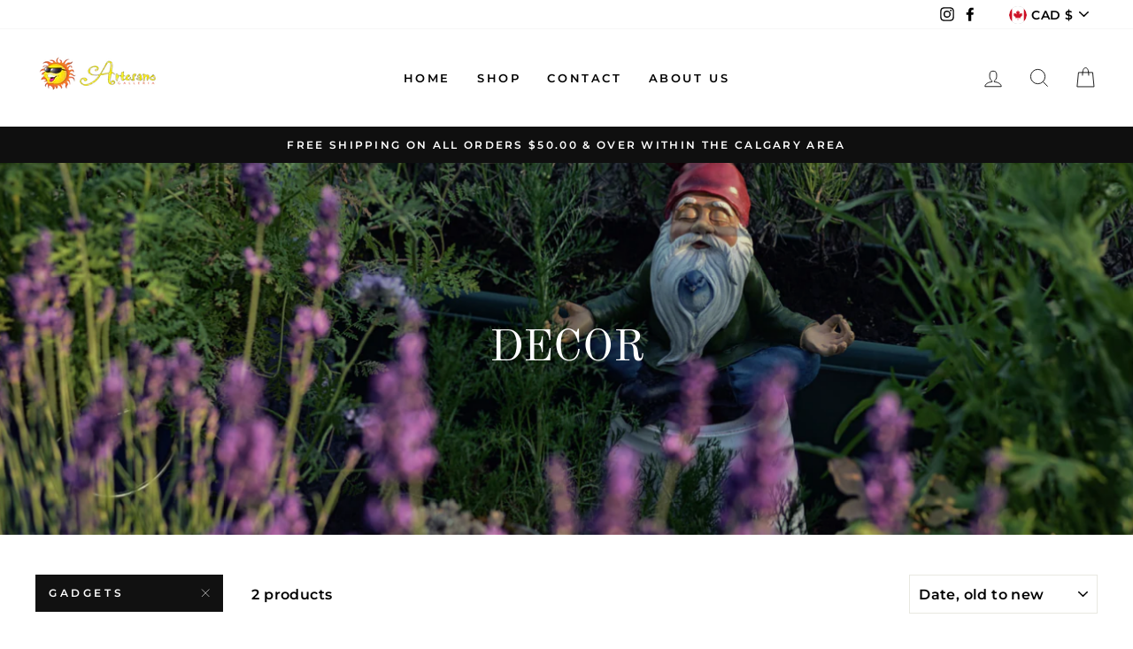

--- FILE ---
content_type: text/html; charset=utf-8
request_url: https://artesanogalleria.com/collections/statues/gadgets
body_size: 29280
content:
<!doctype html>
<html class="no-js" lang="en" dir="ltr">
<head>
  <meta charset="utf-8">
  <meta http-equiv="X-UA-Compatible" content="IE=edge,chrome=1">
  <meta name="viewport" content="width=device-width,initial-scale=1">
  <meta name="theme-color" content="#111111">
  <link rel="canonical" href="https://artesanogalleria.com/collections/statues/gadgets">
  <link rel="canonical" href="https://artesanogalleria.com/collections/statues/gadgets">
  <link rel="preconnect" href="https://cdn.shopify.com">
  <link rel="preconnect" href="https://fonts.shopifycdn.com">
  <link rel="dns-prefetch" href="https://productreviews.shopifycdn.com">
  <link rel="dns-prefetch" href="https://ajax.googleapis.com">
  <link rel="dns-prefetch" href="https://maps.googleapis.com">
  <link rel="dns-prefetch" href="https://maps.gstatic.com"><title>Decor
 &ndash; Tagged &quot;Gadgets&quot;&ndash; Artesano Galleria 
</title>
<meta property="og:site_name" content="Artesano Galleria ">
  <meta property="og:url" content="https://artesanogalleria.com/collections/statues/gadgets">
  <meta property="og:title" content="Decor">
  <meta property="og:type" content="website">
  <meta property="og:description" content="Artesano Galleria offers a unique shopping experience with items sourced from around the world including Kitchenware, Collectibles,  Maison Berger, Bradford Exchange and much more.  "><meta property="og:image" content="http://artesanogalleria.com/cdn/shop/collections/john-bussell-qPKIavVhb6I-unsplash_1200x630.jpg?v=1603770087">
  <meta property="og:image:secure_url" content="https://artesanogalleria.com/cdn/shop/collections/john-bussell-qPKIavVhb6I-unsplash_1200x630.jpg?v=1603770087">
  <meta name="twitter:site" content="@">
  <meta name="twitter:card" content="summary_large_image">
  <meta name="twitter:title" content="Decor">
  <meta name="twitter:description" content="Artesano Galleria offers a unique shopping experience with items sourced from around the world including Kitchenware, Collectibles,  Maison Berger, Bradford Exchange and much more.  ">
<style data-shopify>@font-face {
  font-family: "Old Standard TT";
  font-weight: 400;
  font-style: normal;
  font-display: swap;
  src: url("//artesanogalleria.com/cdn/fonts/old_standard_tt/oldstandardtt_n4.e4d0459aae47f231fcd882ba2c7aa365342610f8.woff2") format("woff2"),
       url("//artesanogalleria.com/cdn/fonts/old_standard_tt/oldstandardtt_n4.ad7f749dd2bf2630a6bd1c3e678430fa94129426.woff") format("woff");
}

  @font-face {
  font-family: Montserrat;
  font-weight: 600;
  font-style: normal;
  font-display: swap;
  src: url("//artesanogalleria.com/cdn/fonts/montserrat/montserrat_n6.1326b3e84230700ef15b3a29fb520639977513e0.woff2") format("woff2"),
       url("//artesanogalleria.com/cdn/fonts/montserrat/montserrat_n6.652f051080eb14192330daceed8cd53dfdc5ead9.woff") format("woff");
}


  @font-face {
  font-family: Montserrat;
  font-weight: 600;
  font-style: normal;
  font-display: swap;
  src: url("//artesanogalleria.com/cdn/fonts/montserrat/montserrat_n6.1326b3e84230700ef15b3a29fb520639977513e0.woff2") format("woff2"),
       url("//artesanogalleria.com/cdn/fonts/montserrat/montserrat_n6.652f051080eb14192330daceed8cd53dfdc5ead9.woff") format("woff");
}

  @font-face {
  font-family: Montserrat;
  font-weight: 600;
  font-style: italic;
  font-display: swap;
  src: url("//artesanogalleria.com/cdn/fonts/montserrat/montserrat_i6.e90155dd2f004112a61c0322d66d1f59dadfa84b.woff2") format("woff2"),
       url("//artesanogalleria.com/cdn/fonts/montserrat/montserrat_i6.41470518d8e9d7f1bcdd29a447c2397e5393943f.woff") format("woff");
}

  @font-face {
  font-family: Montserrat;
  font-weight: 600;
  font-style: italic;
  font-display: swap;
  src: url("//artesanogalleria.com/cdn/fonts/montserrat/montserrat_i6.e90155dd2f004112a61c0322d66d1f59dadfa84b.woff2") format("woff2"),
       url("//artesanogalleria.com/cdn/fonts/montserrat/montserrat_i6.41470518d8e9d7f1bcdd29a447c2397e5393943f.woff") format("woff");
}

</style><link href="//artesanogalleria.com/cdn/shop/t/17/assets/theme.css?v=140242428634203057431711290404" rel="stylesheet" type="text/css" media="all" />
<style data-shopify>:root {
    --typeHeaderPrimary: "Old Standard TT";
    --typeHeaderFallback: serif;
    --typeHeaderSize: 34px;
    --typeHeaderWeight: 400;
    --typeHeaderLineHeight: 1;
    --typeHeaderSpacing: 0.0em;

    --typeBasePrimary:Montserrat;
    --typeBaseFallback:sans-serif;
    --typeBaseSize: 16px;
    --typeBaseWeight: 600;
    --typeBaseSpacing: 0.025em;
    --typeBaseLineHeight: 1.6;

    --typeCollectionTitle: 18px;

    --iconWeight: 2px;
    --iconLinecaps: miter;

    
      --buttonRadius: 0px;
    

    --colorGridOverlayOpacity: 0.1;
  }</style><script>
    document.documentElement.className = document.documentElement.className.replace('no-js', 'js');

    window.theme = window.theme || {};
    theme.routes = {
      cart: "/cart",
      cartAdd: "/cart/add.js",
      cartChange: "/cart/change"
    };
    theme.strings = {
      soldOut: "Sold Out",
      unavailable: "Unavailable",
      stockLabel: "Only [count] items in stock!",
      willNotShipUntil: "Will not ship until [date]",
      willBeInStockAfter: "Will be in stock after [date]",
      waitingForStock: "Inventory on the way",
      savePrice: "Save [saved_amount]",
      cartEmpty: "Your cart is currently empty.",
      cartTermsConfirmation: "You must agree with the terms and conditions of sales to check out"
    };
    theme.settings = {
      dynamicVariantsEnable: true,
      dynamicVariantType: "button",
      cartType: "drawer",
      moneyFormat: "${{amount}}",
      saveType: "dollar",
      recentlyViewedEnabled: false,
      predictiveSearch: true,
      predictiveSearchType: "product,article,page,collection",
      inventoryThreshold: 10,
      quickView: false,
      themeName: 'Impulse',
      themeVersion: "3.5.0"
    };
  </script>

  <script>window.performance && window.performance.mark && window.performance.mark('shopify.content_for_header.start');</script><meta id="shopify-digital-wallet" name="shopify-digital-wallet" content="/24713386/digital_wallets/dialog">
<meta name="shopify-checkout-api-token" content="eeeae6a0f15d2a049a5de1b52e613b27">
<link rel="alternate" type="application/atom+xml" title="Feed" href="/collections/statues/gadgets.atom" />
<link rel="alternate" type="application/json+oembed" href="https://artesanogalleria.com/collections/statues/gadgets.oembed">
<script async="async" src="/checkouts/internal/preloads.js?locale=en-CA"></script>
<link rel="preconnect" href="https://shop.app" crossorigin="anonymous">
<script async="async" src="https://shop.app/checkouts/internal/preloads.js?locale=en-CA&shop_id=24713386" crossorigin="anonymous"></script>
<script id="apple-pay-shop-capabilities" type="application/json">{"shopId":24713386,"countryCode":"CA","currencyCode":"CAD","merchantCapabilities":["supports3DS"],"merchantId":"gid:\/\/shopify\/Shop\/24713386","merchantName":"Artesano Galleria ","requiredBillingContactFields":["postalAddress","email"],"requiredShippingContactFields":["postalAddress","email"],"shippingType":"shipping","supportedNetworks":["visa","masterCard","amex","discover","interac","jcb"],"total":{"type":"pending","label":"Artesano Galleria ","amount":"1.00"},"shopifyPaymentsEnabled":true,"supportsSubscriptions":true}</script>
<script id="shopify-features" type="application/json">{"accessToken":"eeeae6a0f15d2a049a5de1b52e613b27","betas":["rich-media-storefront-analytics"],"domain":"artesanogalleria.com","predictiveSearch":true,"shopId":24713386,"locale":"en"}</script>
<script>var Shopify = Shopify || {};
Shopify.shop = "artesano-galleria-canada.myshopify.com";
Shopify.locale = "en";
Shopify.currency = {"active":"CAD","rate":"1.0"};
Shopify.country = "CA";
Shopify.theme = {"name":"Impulse","id":114528256157,"schema_name":"Impulse","schema_version":"3.5.0","theme_store_id":857,"role":"main"};
Shopify.theme.handle = "null";
Shopify.theme.style = {"id":null,"handle":null};
Shopify.cdnHost = "artesanogalleria.com/cdn";
Shopify.routes = Shopify.routes || {};
Shopify.routes.root = "/";</script>
<script type="module">!function(o){(o.Shopify=o.Shopify||{}).modules=!0}(window);</script>
<script>!function(o){function n(){var o=[];function n(){o.push(Array.prototype.slice.apply(arguments))}return n.q=o,n}var t=o.Shopify=o.Shopify||{};t.loadFeatures=n(),t.autoloadFeatures=n()}(window);</script>
<script>
  window.ShopifyPay = window.ShopifyPay || {};
  window.ShopifyPay.apiHost = "shop.app\/pay";
  window.ShopifyPay.redirectState = null;
</script>
<script id="shop-js-analytics" type="application/json">{"pageType":"collection"}</script>
<script defer="defer" async type="module" src="//artesanogalleria.com/cdn/shopifycloud/shop-js/modules/v2/client.init-shop-cart-sync_WVOgQShq.en.esm.js"></script>
<script defer="defer" async type="module" src="//artesanogalleria.com/cdn/shopifycloud/shop-js/modules/v2/chunk.common_C_13GLB1.esm.js"></script>
<script defer="defer" async type="module" src="//artesanogalleria.com/cdn/shopifycloud/shop-js/modules/v2/chunk.modal_CLfMGd0m.esm.js"></script>
<script type="module">
  await import("//artesanogalleria.com/cdn/shopifycloud/shop-js/modules/v2/client.init-shop-cart-sync_WVOgQShq.en.esm.js");
await import("//artesanogalleria.com/cdn/shopifycloud/shop-js/modules/v2/chunk.common_C_13GLB1.esm.js");
await import("//artesanogalleria.com/cdn/shopifycloud/shop-js/modules/v2/chunk.modal_CLfMGd0m.esm.js");

  window.Shopify.SignInWithShop?.initShopCartSync?.({"fedCMEnabled":true,"windoidEnabled":true});

</script>
<script>
  window.Shopify = window.Shopify || {};
  if (!window.Shopify.featureAssets) window.Shopify.featureAssets = {};
  window.Shopify.featureAssets['shop-js'] = {"shop-cart-sync":["modules/v2/client.shop-cart-sync_DuR37GeY.en.esm.js","modules/v2/chunk.common_C_13GLB1.esm.js","modules/v2/chunk.modal_CLfMGd0m.esm.js"],"init-fed-cm":["modules/v2/client.init-fed-cm_BucUoe6W.en.esm.js","modules/v2/chunk.common_C_13GLB1.esm.js","modules/v2/chunk.modal_CLfMGd0m.esm.js"],"shop-toast-manager":["modules/v2/client.shop-toast-manager_B0JfrpKj.en.esm.js","modules/v2/chunk.common_C_13GLB1.esm.js","modules/v2/chunk.modal_CLfMGd0m.esm.js"],"init-shop-cart-sync":["modules/v2/client.init-shop-cart-sync_WVOgQShq.en.esm.js","modules/v2/chunk.common_C_13GLB1.esm.js","modules/v2/chunk.modal_CLfMGd0m.esm.js"],"shop-button":["modules/v2/client.shop-button_B_U3bv27.en.esm.js","modules/v2/chunk.common_C_13GLB1.esm.js","modules/v2/chunk.modal_CLfMGd0m.esm.js"],"init-windoid":["modules/v2/client.init-windoid_DuP9q_di.en.esm.js","modules/v2/chunk.common_C_13GLB1.esm.js","modules/v2/chunk.modal_CLfMGd0m.esm.js"],"shop-cash-offers":["modules/v2/client.shop-cash-offers_BmULhtno.en.esm.js","modules/v2/chunk.common_C_13GLB1.esm.js","modules/v2/chunk.modal_CLfMGd0m.esm.js"],"pay-button":["modules/v2/client.pay-button_CrPSEbOK.en.esm.js","modules/v2/chunk.common_C_13GLB1.esm.js","modules/v2/chunk.modal_CLfMGd0m.esm.js"],"init-customer-accounts":["modules/v2/client.init-customer-accounts_jNk9cPYQ.en.esm.js","modules/v2/client.shop-login-button_DJ5ldayH.en.esm.js","modules/v2/chunk.common_C_13GLB1.esm.js","modules/v2/chunk.modal_CLfMGd0m.esm.js"],"avatar":["modules/v2/client.avatar_BTnouDA3.en.esm.js"],"checkout-modal":["modules/v2/client.checkout-modal_pBPyh9w8.en.esm.js","modules/v2/chunk.common_C_13GLB1.esm.js","modules/v2/chunk.modal_CLfMGd0m.esm.js"],"init-shop-for-new-customer-accounts":["modules/v2/client.init-shop-for-new-customer-accounts_BUoCy7a5.en.esm.js","modules/v2/client.shop-login-button_DJ5ldayH.en.esm.js","modules/v2/chunk.common_C_13GLB1.esm.js","modules/v2/chunk.modal_CLfMGd0m.esm.js"],"init-customer-accounts-sign-up":["modules/v2/client.init-customer-accounts-sign-up_CnczCz9H.en.esm.js","modules/v2/client.shop-login-button_DJ5ldayH.en.esm.js","modules/v2/chunk.common_C_13GLB1.esm.js","modules/v2/chunk.modal_CLfMGd0m.esm.js"],"init-shop-email-lookup-coordinator":["modules/v2/client.init-shop-email-lookup-coordinator_CzjY5t9o.en.esm.js","modules/v2/chunk.common_C_13GLB1.esm.js","modules/v2/chunk.modal_CLfMGd0m.esm.js"],"shop-follow-button":["modules/v2/client.shop-follow-button_CsYC63q7.en.esm.js","modules/v2/chunk.common_C_13GLB1.esm.js","modules/v2/chunk.modal_CLfMGd0m.esm.js"],"shop-login-button":["modules/v2/client.shop-login-button_DJ5ldayH.en.esm.js","modules/v2/chunk.common_C_13GLB1.esm.js","modules/v2/chunk.modal_CLfMGd0m.esm.js"],"shop-login":["modules/v2/client.shop-login_B9ccPdmx.en.esm.js","modules/v2/chunk.common_C_13GLB1.esm.js","modules/v2/chunk.modal_CLfMGd0m.esm.js"],"lead-capture":["modules/v2/client.lead-capture_D0K_KgYb.en.esm.js","modules/v2/chunk.common_C_13GLB1.esm.js","modules/v2/chunk.modal_CLfMGd0m.esm.js"],"payment-terms":["modules/v2/client.payment-terms_BWmiNN46.en.esm.js","modules/v2/chunk.common_C_13GLB1.esm.js","modules/v2/chunk.modal_CLfMGd0m.esm.js"]};
</script>
<script id="__st">var __st={"a":24713386,"offset":-25200,"reqid":"09708c3a-65ec-4423-b8ac-7d1f38a6e187-1769668134","pageurl":"artesanogalleria.com\/collections\/statues\/gadgets","u":"cc5306925365","p":"collection","rtyp":"collection","rid":180803960972};</script>
<script>window.ShopifyPaypalV4VisibilityTracking = true;</script>
<script id="captcha-bootstrap">!function(){'use strict';const t='contact',e='account',n='new_comment',o=[[t,t],['blogs',n],['comments',n],[t,'customer']],c=[[e,'customer_login'],[e,'guest_login'],[e,'recover_customer_password'],[e,'create_customer']],r=t=>t.map((([t,e])=>`form[action*='/${t}']:not([data-nocaptcha='true']) input[name='form_type'][value='${e}']`)).join(','),a=t=>()=>t?[...document.querySelectorAll(t)].map((t=>t.form)):[];function s(){const t=[...o],e=r(t);return a(e)}const i='password',u='form_key',d=['recaptcha-v3-token','g-recaptcha-response','h-captcha-response',i],f=()=>{try{return window.sessionStorage}catch{return}},m='__shopify_v',_=t=>t.elements[u];function p(t,e,n=!1){try{const o=window.sessionStorage,c=JSON.parse(o.getItem(e)),{data:r}=function(t){const{data:e,action:n}=t;return t[m]||n?{data:e,action:n}:{data:t,action:n}}(c);for(const[e,n]of Object.entries(r))t.elements[e]&&(t.elements[e].value=n);n&&o.removeItem(e)}catch(o){console.error('form repopulation failed',{error:o})}}const l='form_type',E='cptcha';function T(t){t.dataset[E]=!0}const w=window,h=w.document,L='Shopify',v='ce_forms',y='captcha';let A=!1;((t,e)=>{const n=(g='f06e6c50-85a8-45c8-87d0-21a2b65856fe',I='https://cdn.shopify.com/shopifycloud/storefront-forms-hcaptcha/ce_storefront_forms_captcha_hcaptcha.v1.5.2.iife.js',D={infoText:'Protected by hCaptcha',privacyText:'Privacy',termsText:'Terms'},(t,e,n)=>{const o=w[L][v],c=o.bindForm;if(c)return c(t,g,e,D).then(n);var r;o.q.push([[t,g,e,D],n]),r=I,A||(h.body.append(Object.assign(h.createElement('script'),{id:'captcha-provider',async:!0,src:r})),A=!0)});var g,I,D;w[L]=w[L]||{},w[L][v]=w[L][v]||{},w[L][v].q=[],w[L][y]=w[L][y]||{},w[L][y].protect=function(t,e){n(t,void 0,e),T(t)},Object.freeze(w[L][y]),function(t,e,n,w,h,L){const[v,y,A,g]=function(t,e,n){const i=e?o:[],u=t?c:[],d=[...i,...u],f=r(d),m=r(i),_=r(d.filter((([t,e])=>n.includes(e))));return[a(f),a(m),a(_),s()]}(w,h,L),I=t=>{const e=t.target;return e instanceof HTMLFormElement?e:e&&e.form},D=t=>v().includes(t);t.addEventListener('submit',(t=>{const e=I(t);if(!e)return;const n=D(e)&&!e.dataset.hcaptchaBound&&!e.dataset.recaptchaBound,o=_(e),c=g().includes(e)&&(!o||!o.value);(n||c)&&t.preventDefault(),c&&!n&&(function(t){try{if(!f())return;!function(t){const e=f();if(!e)return;const n=_(t);if(!n)return;const o=n.value;o&&e.removeItem(o)}(t);const e=Array.from(Array(32),(()=>Math.random().toString(36)[2])).join('');!function(t,e){_(t)||t.append(Object.assign(document.createElement('input'),{type:'hidden',name:u})),t.elements[u].value=e}(t,e),function(t,e){const n=f();if(!n)return;const o=[...t.querySelectorAll(`input[type='${i}']`)].map((({name:t})=>t)),c=[...d,...o],r={};for(const[a,s]of new FormData(t).entries())c.includes(a)||(r[a]=s);n.setItem(e,JSON.stringify({[m]:1,action:t.action,data:r}))}(t,e)}catch(e){console.error('failed to persist form',e)}}(e),e.submit())}));const S=(t,e)=>{t&&!t.dataset[E]&&(n(t,e.some((e=>e===t))),T(t))};for(const o of['focusin','change'])t.addEventListener(o,(t=>{const e=I(t);D(e)&&S(e,y())}));const B=e.get('form_key'),M=e.get(l),P=B&&M;t.addEventListener('DOMContentLoaded',(()=>{const t=y();if(P)for(const e of t)e.elements[l].value===M&&p(e,B);[...new Set([...A(),...v().filter((t=>'true'===t.dataset.shopifyCaptcha))])].forEach((e=>S(e,t)))}))}(h,new URLSearchParams(w.location.search),n,t,e,['guest_login'])})(!0,!0)}();</script>
<script integrity="sha256-4kQ18oKyAcykRKYeNunJcIwy7WH5gtpwJnB7kiuLZ1E=" data-source-attribution="shopify.loadfeatures" defer="defer" src="//artesanogalleria.com/cdn/shopifycloud/storefront/assets/storefront/load_feature-a0a9edcb.js" crossorigin="anonymous"></script>
<script crossorigin="anonymous" defer="defer" src="//artesanogalleria.com/cdn/shopifycloud/storefront/assets/shopify_pay/storefront-65b4c6d7.js?v=20250812"></script>
<script data-source-attribution="shopify.dynamic_checkout.dynamic.init">var Shopify=Shopify||{};Shopify.PaymentButton=Shopify.PaymentButton||{isStorefrontPortableWallets:!0,init:function(){window.Shopify.PaymentButton.init=function(){};var t=document.createElement("script");t.src="https://artesanogalleria.com/cdn/shopifycloud/portable-wallets/latest/portable-wallets.en.js",t.type="module",document.head.appendChild(t)}};
</script>
<script data-source-attribution="shopify.dynamic_checkout.buyer_consent">
  function portableWalletsHideBuyerConsent(e){var t=document.getElementById("shopify-buyer-consent"),n=document.getElementById("shopify-subscription-policy-button");t&&n&&(t.classList.add("hidden"),t.setAttribute("aria-hidden","true"),n.removeEventListener("click",e))}function portableWalletsShowBuyerConsent(e){var t=document.getElementById("shopify-buyer-consent"),n=document.getElementById("shopify-subscription-policy-button");t&&n&&(t.classList.remove("hidden"),t.removeAttribute("aria-hidden"),n.addEventListener("click",e))}window.Shopify?.PaymentButton&&(window.Shopify.PaymentButton.hideBuyerConsent=portableWalletsHideBuyerConsent,window.Shopify.PaymentButton.showBuyerConsent=portableWalletsShowBuyerConsent);
</script>
<script data-source-attribution="shopify.dynamic_checkout.cart.bootstrap">document.addEventListener("DOMContentLoaded",(function(){function t(){return document.querySelector("shopify-accelerated-checkout-cart, shopify-accelerated-checkout")}if(t())Shopify.PaymentButton.init();else{new MutationObserver((function(e,n){t()&&(Shopify.PaymentButton.init(),n.disconnect())})).observe(document.body,{childList:!0,subtree:!0})}}));
</script>
<link id="shopify-accelerated-checkout-styles" rel="stylesheet" media="screen" href="https://artesanogalleria.com/cdn/shopifycloud/portable-wallets/latest/accelerated-checkout-backwards-compat.css" crossorigin="anonymous">
<style id="shopify-accelerated-checkout-cart">
        #shopify-buyer-consent {
  margin-top: 1em;
  display: inline-block;
  width: 100%;
}

#shopify-buyer-consent.hidden {
  display: none;
}

#shopify-subscription-policy-button {
  background: none;
  border: none;
  padding: 0;
  text-decoration: underline;
  font-size: inherit;
  cursor: pointer;
}

#shopify-subscription-policy-button::before {
  box-shadow: none;
}

      </style>

<script>window.performance && window.performance.mark && window.performance.mark('shopify.content_for_header.end');</script>

  <script src="//artesanogalleria.com/cdn/shop/t/17/assets/vendor-scripts-v7.js" defer="defer"></script><link rel="preload" as="style" href="//artesanogalleria.com/cdn/shop/t/17/assets/currency-flags.css?v=75482696549506390791603679396" onload="this.onload=null;this.rel='stylesheet'">
    <noscript><link rel="stylesheet" href="//artesanogalleria.com/cdn/shop/t/17/assets/currency-flags.css?v=75482696549506390791603679396"></noscript><script src="//artesanogalleria.com/cdn/shop/t/17/assets/theme.js?v=122447033822197019721603679399" defer="defer"></script><link href="https://monorail-edge.shopifysvc.com" rel="dns-prefetch">
<script>(function(){if ("sendBeacon" in navigator && "performance" in window) {try {var session_token_from_headers = performance.getEntriesByType('navigation')[0].serverTiming.find(x => x.name == '_s').description;} catch {var session_token_from_headers = undefined;}var session_cookie_matches = document.cookie.match(/_shopify_s=([^;]*)/);var session_token_from_cookie = session_cookie_matches && session_cookie_matches.length === 2 ? session_cookie_matches[1] : "";var session_token = session_token_from_headers || session_token_from_cookie || "";function handle_abandonment_event(e) {var entries = performance.getEntries().filter(function(entry) {return /monorail-edge.shopifysvc.com/.test(entry.name);});if (!window.abandonment_tracked && entries.length === 0) {window.abandonment_tracked = true;var currentMs = Date.now();var navigation_start = performance.timing.navigationStart;var payload = {shop_id: 24713386,url: window.location.href,navigation_start,duration: currentMs - navigation_start,session_token,page_type: "collection"};window.navigator.sendBeacon("https://monorail-edge.shopifysvc.com/v1/produce", JSON.stringify({schema_id: "online_store_buyer_site_abandonment/1.1",payload: payload,metadata: {event_created_at_ms: currentMs,event_sent_at_ms: currentMs}}));}}window.addEventListener('pagehide', handle_abandonment_event);}}());</script>
<script id="web-pixels-manager-setup">(function e(e,d,r,n,o){if(void 0===o&&(o={}),!Boolean(null===(a=null===(i=window.Shopify)||void 0===i?void 0:i.analytics)||void 0===a?void 0:a.replayQueue)){var i,a;window.Shopify=window.Shopify||{};var t=window.Shopify;t.analytics=t.analytics||{};var s=t.analytics;s.replayQueue=[],s.publish=function(e,d,r){return s.replayQueue.push([e,d,r]),!0};try{self.performance.mark("wpm:start")}catch(e){}var l=function(){var e={modern:/Edge?\/(1{2}[4-9]|1[2-9]\d|[2-9]\d{2}|\d{4,})\.\d+(\.\d+|)|Firefox\/(1{2}[4-9]|1[2-9]\d|[2-9]\d{2}|\d{4,})\.\d+(\.\d+|)|Chrom(ium|e)\/(9{2}|\d{3,})\.\d+(\.\d+|)|(Maci|X1{2}).+ Version\/(15\.\d+|(1[6-9]|[2-9]\d|\d{3,})\.\d+)([,.]\d+|)( \(\w+\)|)( Mobile\/\w+|) Safari\/|Chrome.+OPR\/(9{2}|\d{3,})\.\d+\.\d+|(CPU[ +]OS|iPhone[ +]OS|CPU[ +]iPhone|CPU IPhone OS|CPU iPad OS)[ +]+(15[._]\d+|(1[6-9]|[2-9]\d|\d{3,})[._]\d+)([._]\d+|)|Android:?[ /-](13[3-9]|1[4-9]\d|[2-9]\d{2}|\d{4,})(\.\d+|)(\.\d+|)|Android.+Firefox\/(13[5-9]|1[4-9]\d|[2-9]\d{2}|\d{4,})\.\d+(\.\d+|)|Android.+Chrom(ium|e)\/(13[3-9]|1[4-9]\d|[2-9]\d{2}|\d{4,})\.\d+(\.\d+|)|SamsungBrowser\/([2-9]\d|\d{3,})\.\d+/,legacy:/Edge?\/(1[6-9]|[2-9]\d|\d{3,})\.\d+(\.\d+|)|Firefox\/(5[4-9]|[6-9]\d|\d{3,})\.\d+(\.\d+|)|Chrom(ium|e)\/(5[1-9]|[6-9]\d|\d{3,})\.\d+(\.\d+|)([\d.]+$|.*Safari\/(?![\d.]+ Edge\/[\d.]+$))|(Maci|X1{2}).+ Version\/(10\.\d+|(1[1-9]|[2-9]\d|\d{3,})\.\d+)([,.]\d+|)( \(\w+\)|)( Mobile\/\w+|) Safari\/|Chrome.+OPR\/(3[89]|[4-9]\d|\d{3,})\.\d+\.\d+|(CPU[ +]OS|iPhone[ +]OS|CPU[ +]iPhone|CPU IPhone OS|CPU iPad OS)[ +]+(10[._]\d+|(1[1-9]|[2-9]\d|\d{3,})[._]\d+)([._]\d+|)|Android:?[ /-](13[3-9]|1[4-9]\d|[2-9]\d{2}|\d{4,})(\.\d+|)(\.\d+|)|Mobile Safari.+OPR\/([89]\d|\d{3,})\.\d+\.\d+|Android.+Firefox\/(13[5-9]|1[4-9]\d|[2-9]\d{2}|\d{4,})\.\d+(\.\d+|)|Android.+Chrom(ium|e)\/(13[3-9]|1[4-9]\d|[2-9]\d{2}|\d{4,})\.\d+(\.\d+|)|Android.+(UC? ?Browser|UCWEB|U3)[ /]?(15\.([5-9]|\d{2,})|(1[6-9]|[2-9]\d|\d{3,})\.\d+)\.\d+|SamsungBrowser\/(5\.\d+|([6-9]|\d{2,})\.\d+)|Android.+MQ{2}Browser\/(14(\.(9|\d{2,})|)|(1[5-9]|[2-9]\d|\d{3,})(\.\d+|))(\.\d+|)|K[Aa][Ii]OS\/(3\.\d+|([4-9]|\d{2,})\.\d+)(\.\d+|)/},d=e.modern,r=e.legacy,n=navigator.userAgent;return n.match(d)?"modern":n.match(r)?"legacy":"unknown"}(),u="modern"===l?"modern":"legacy",c=(null!=n?n:{modern:"",legacy:""})[u],f=function(e){return[e.baseUrl,"/wpm","/b",e.hashVersion,"modern"===e.buildTarget?"m":"l",".js"].join("")}({baseUrl:d,hashVersion:r,buildTarget:u}),m=function(e){var d=e.version,r=e.bundleTarget,n=e.surface,o=e.pageUrl,i=e.monorailEndpoint;return{emit:function(e){var a=e.status,t=e.errorMsg,s=(new Date).getTime(),l=JSON.stringify({metadata:{event_sent_at_ms:s},events:[{schema_id:"web_pixels_manager_load/3.1",payload:{version:d,bundle_target:r,page_url:o,status:a,surface:n,error_msg:t},metadata:{event_created_at_ms:s}}]});if(!i)return console&&console.warn&&console.warn("[Web Pixels Manager] No Monorail endpoint provided, skipping logging."),!1;try{return self.navigator.sendBeacon.bind(self.navigator)(i,l)}catch(e){}var u=new XMLHttpRequest;try{return u.open("POST",i,!0),u.setRequestHeader("Content-Type","text/plain"),u.send(l),!0}catch(e){return console&&console.warn&&console.warn("[Web Pixels Manager] Got an unhandled error while logging to Monorail."),!1}}}}({version:r,bundleTarget:l,surface:e.surface,pageUrl:self.location.href,monorailEndpoint:e.monorailEndpoint});try{o.browserTarget=l,function(e){var d=e.src,r=e.async,n=void 0===r||r,o=e.onload,i=e.onerror,a=e.sri,t=e.scriptDataAttributes,s=void 0===t?{}:t,l=document.createElement("script"),u=document.querySelector("head"),c=document.querySelector("body");if(l.async=n,l.src=d,a&&(l.integrity=a,l.crossOrigin="anonymous"),s)for(var f in s)if(Object.prototype.hasOwnProperty.call(s,f))try{l.dataset[f]=s[f]}catch(e){}if(o&&l.addEventListener("load",o),i&&l.addEventListener("error",i),u)u.appendChild(l);else{if(!c)throw new Error("Did not find a head or body element to append the script");c.appendChild(l)}}({src:f,async:!0,onload:function(){if(!function(){var e,d;return Boolean(null===(d=null===(e=window.Shopify)||void 0===e?void 0:e.analytics)||void 0===d?void 0:d.initialized)}()){var d=window.webPixelsManager.init(e)||void 0;if(d){var r=window.Shopify.analytics;r.replayQueue.forEach((function(e){var r=e[0],n=e[1],o=e[2];d.publishCustomEvent(r,n,o)})),r.replayQueue=[],r.publish=d.publishCustomEvent,r.visitor=d.visitor,r.initialized=!0}}},onerror:function(){return m.emit({status:"failed",errorMsg:"".concat(f," has failed to load")})},sri:function(e){var d=/^sha384-[A-Za-z0-9+/=]+$/;return"string"==typeof e&&d.test(e)}(c)?c:"",scriptDataAttributes:o}),m.emit({status:"loading"})}catch(e){m.emit({status:"failed",errorMsg:(null==e?void 0:e.message)||"Unknown error"})}}})({shopId: 24713386,storefrontBaseUrl: "https://artesanogalleria.com",extensionsBaseUrl: "https://extensions.shopifycdn.com/cdn/shopifycloud/web-pixels-manager",monorailEndpoint: "https://monorail-edge.shopifysvc.com/unstable/produce_batch",surface: "storefront-renderer",enabledBetaFlags: ["2dca8a86"],webPixelsConfigList: [{"id":"190120188","configuration":"{\"pixel_id\":\"2320774098081539\",\"pixel_type\":\"facebook_pixel\",\"metaapp_system_user_token\":\"-\"}","eventPayloadVersion":"v1","runtimeContext":"OPEN","scriptVersion":"ca16bc87fe92b6042fbaa3acc2fbdaa6","type":"APP","apiClientId":2329312,"privacyPurposes":["ANALYTICS","MARKETING","SALE_OF_DATA"],"dataSharingAdjustments":{"protectedCustomerApprovalScopes":["read_customer_address","read_customer_email","read_customer_name","read_customer_personal_data","read_customer_phone"]}},{"id":"shopify-app-pixel","configuration":"{}","eventPayloadVersion":"v1","runtimeContext":"STRICT","scriptVersion":"0450","apiClientId":"shopify-pixel","type":"APP","privacyPurposes":["ANALYTICS","MARKETING"]},{"id":"shopify-custom-pixel","eventPayloadVersion":"v1","runtimeContext":"LAX","scriptVersion":"0450","apiClientId":"shopify-pixel","type":"CUSTOM","privacyPurposes":["ANALYTICS","MARKETING"]}],isMerchantRequest: false,initData: {"shop":{"name":"Artesano Galleria ","paymentSettings":{"currencyCode":"CAD"},"myshopifyDomain":"artesano-galleria-canada.myshopify.com","countryCode":"CA","storefrontUrl":"https:\/\/artesanogalleria.com"},"customer":null,"cart":null,"checkout":null,"productVariants":[],"purchasingCompany":null},},"https://artesanogalleria.com/cdn","1d2a099fw23dfb22ep557258f5m7a2edbae",{"modern":"","legacy":""},{"shopId":"24713386","storefrontBaseUrl":"https:\/\/artesanogalleria.com","extensionBaseUrl":"https:\/\/extensions.shopifycdn.com\/cdn\/shopifycloud\/web-pixels-manager","surface":"storefront-renderer","enabledBetaFlags":"[\"2dca8a86\"]","isMerchantRequest":"false","hashVersion":"1d2a099fw23dfb22ep557258f5m7a2edbae","publish":"custom","events":"[[\"page_viewed\",{}],[\"collection_viewed\",{\"collection\":{\"id\":\"180803960972\",\"title\":\"Decor\",\"productVariants\":[{\"price\":{\"amount\":19.95,\"currencyCode\":\"CAD\"},\"product\":{\"title\":\"King Cobra Metal Hook\",\"vendor\":\"ARTESANO, abbott\",\"id\":\"6990249984157\",\"untranslatedTitle\":\"King Cobra Metal Hook\",\"url\":\"\/products\/king-cobra-metal-hook\",\"type\":\"Cast iron metal hook\"},\"id\":\"40942254555293\",\"image\":{\"src\":\"\/\/artesanogalleria.com\/cdn\/shop\/products\/image_0aa4c5f7-1024-419d-a03a-1ab4c3b324b9.jpg?v=1631385553\"},\"sku\":\"\",\"title\":\"Default Title\",\"untranslatedTitle\":\"Default Title\"},{\"price\":{\"amount\":16.95,\"currencyCode\":\"CAD\"},\"product\":{\"title\":\"Elephant Head Metal Hook\",\"vendor\":\"ARTESANO, abbott\",\"id\":\"6990265614493\",\"untranslatedTitle\":\"Elephant Head Metal Hook\",\"url\":\"\/products\/elephant-head-metal-hook\",\"type\":\"Elephant hook\"},\"id\":\"40942272479389\",\"image\":{\"src\":\"\/\/artesanogalleria.com\/cdn\/shop\/products\/image_dbd60fe5-6d52-48db-bc47-6ec55fbe19a9.jpg?v=1631385792\"},\"sku\":\"\",\"title\":\"Default Title\",\"untranslatedTitle\":\"Default Title\"}]}}]]"});</script><script>
  window.ShopifyAnalytics = window.ShopifyAnalytics || {};
  window.ShopifyAnalytics.meta = window.ShopifyAnalytics.meta || {};
  window.ShopifyAnalytics.meta.currency = 'CAD';
  var meta = {"products":[{"id":6990249984157,"gid":"gid:\/\/shopify\/Product\/6990249984157","vendor":"ARTESANO, abbott","type":"Cast iron metal hook","handle":"king-cobra-metal-hook","variants":[{"id":40942254555293,"price":1995,"name":"King Cobra Metal Hook","public_title":null,"sku":""}],"remote":false},{"id":6990265614493,"gid":"gid:\/\/shopify\/Product\/6990265614493","vendor":"ARTESANO, abbott","type":"Elephant hook","handle":"elephant-head-metal-hook","variants":[{"id":40942272479389,"price":1695,"name":"Elephant Head Metal Hook","public_title":null,"sku":""}],"remote":false}],"page":{"pageType":"collection","resourceType":"collection","resourceId":180803960972,"requestId":"09708c3a-65ec-4423-b8ac-7d1f38a6e187-1769668134"}};
  for (var attr in meta) {
    window.ShopifyAnalytics.meta[attr] = meta[attr];
  }
</script>
<script class="analytics">
  (function () {
    var customDocumentWrite = function(content) {
      var jquery = null;

      if (window.jQuery) {
        jquery = window.jQuery;
      } else if (window.Checkout && window.Checkout.$) {
        jquery = window.Checkout.$;
      }

      if (jquery) {
        jquery('body').append(content);
      }
    };

    var hasLoggedConversion = function(token) {
      if (token) {
        return document.cookie.indexOf('loggedConversion=' + token) !== -1;
      }
      return false;
    }

    var setCookieIfConversion = function(token) {
      if (token) {
        var twoMonthsFromNow = new Date(Date.now());
        twoMonthsFromNow.setMonth(twoMonthsFromNow.getMonth() + 2);

        document.cookie = 'loggedConversion=' + token + '; expires=' + twoMonthsFromNow;
      }
    }

    var trekkie = window.ShopifyAnalytics.lib = window.trekkie = window.trekkie || [];
    if (trekkie.integrations) {
      return;
    }
    trekkie.methods = [
      'identify',
      'page',
      'ready',
      'track',
      'trackForm',
      'trackLink'
    ];
    trekkie.factory = function(method) {
      return function() {
        var args = Array.prototype.slice.call(arguments);
        args.unshift(method);
        trekkie.push(args);
        return trekkie;
      };
    };
    for (var i = 0; i < trekkie.methods.length; i++) {
      var key = trekkie.methods[i];
      trekkie[key] = trekkie.factory(key);
    }
    trekkie.load = function(config) {
      trekkie.config = config || {};
      trekkie.config.initialDocumentCookie = document.cookie;
      var first = document.getElementsByTagName('script')[0];
      var script = document.createElement('script');
      script.type = 'text/javascript';
      script.onerror = function(e) {
        var scriptFallback = document.createElement('script');
        scriptFallback.type = 'text/javascript';
        scriptFallback.onerror = function(error) {
                var Monorail = {
      produce: function produce(monorailDomain, schemaId, payload) {
        var currentMs = new Date().getTime();
        var event = {
          schema_id: schemaId,
          payload: payload,
          metadata: {
            event_created_at_ms: currentMs,
            event_sent_at_ms: currentMs
          }
        };
        return Monorail.sendRequest("https://" + monorailDomain + "/v1/produce", JSON.stringify(event));
      },
      sendRequest: function sendRequest(endpointUrl, payload) {
        // Try the sendBeacon API
        if (window && window.navigator && typeof window.navigator.sendBeacon === 'function' && typeof window.Blob === 'function' && !Monorail.isIos12()) {
          var blobData = new window.Blob([payload], {
            type: 'text/plain'
          });

          if (window.navigator.sendBeacon(endpointUrl, blobData)) {
            return true;
          } // sendBeacon was not successful

        } // XHR beacon

        var xhr = new XMLHttpRequest();

        try {
          xhr.open('POST', endpointUrl);
          xhr.setRequestHeader('Content-Type', 'text/plain');
          xhr.send(payload);
        } catch (e) {
          console.log(e);
        }

        return false;
      },
      isIos12: function isIos12() {
        return window.navigator.userAgent.lastIndexOf('iPhone; CPU iPhone OS 12_') !== -1 || window.navigator.userAgent.lastIndexOf('iPad; CPU OS 12_') !== -1;
      }
    };
    Monorail.produce('monorail-edge.shopifysvc.com',
      'trekkie_storefront_load_errors/1.1',
      {shop_id: 24713386,
      theme_id: 114528256157,
      app_name: "storefront",
      context_url: window.location.href,
      source_url: "//artesanogalleria.com/cdn/s/trekkie.storefront.a804e9514e4efded663580eddd6991fcc12b5451.min.js"});

        };
        scriptFallback.async = true;
        scriptFallback.src = '//artesanogalleria.com/cdn/s/trekkie.storefront.a804e9514e4efded663580eddd6991fcc12b5451.min.js';
        first.parentNode.insertBefore(scriptFallback, first);
      };
      script.async = true;
      script.src = '//artesanogalleria.com/cdn/s/trekkie.storefront.a804e9514e4efded663580eddd6991fcc12b5451.min.js';
      first.parentNode.insertBefore(script, first);
    };
    trekkie.load(
      {"Trekkie":{"appName":"storefront","development":false,"defaultAttributes":{"shopId":24713386,"isMerchantRequest":null,"themeId":114528256157,"themeCityHash":"18212785636806108562","contentLanguage":"en","currency":"CAD","eventMetadataId":"56b6f8cc-72c3-4049-9dcb-a3e2ca5e5d82"},"isServerSideCookieWritingEnabled":true,"monorailRegion":"shop_domain","enabledBetaFlags":["65f19447","b5387b81"]},"Session Attribution":{},"S2S":{"facebookCapiEnabled":true,"source":"trekkie-storefront-renderer","apiClientId":580111}}
    );

    var loaded = false;
    trekkie.ready(function() {
      if (loaded) return;
      loaded = true;

      window.ShopifyAnalytics.lib = window.trekkie;

      var originalDocumentWrite = document.write;
      document.write = customDocumentWrite;
      try { window.ShopifyAnalytics.merchantGoogleAnalytics.call(this); } catch(error) {};
      document.write = originalDocumentWrite;

      window.ShopifyAnalytics.lib.page(null,{"pageType":"collection","resourceType":"collection","resourceId":180803960972,"requestId":"09708c3a-65ec-4423-b8ac-7d1f38a6e187-1769668134","shopifyEmitted":true});

      var match = window.location.pathname.match(/checkouts\/(.+)\/(thank_you|post_purchase)/)
      var token = match? match[1]: undefined;
      if (!hasLoggedConversion(token)) {
        setCookieIfConversion(token);
        window.ShopifyAnalytics.lib.track("Viewed Product Category",{"currency":"CAD","category":"Collection: statues","collectionName":"statues","collectionId":180803960972,"nonInteraction":true},undefined,undefined,{"shopifyEmitted":true});
      }
    });


        var eventsListenerScript = document.createElement('script');
        eventsListenerScript.async = true;
        eventsListenerScript.src = "//artesanogalleria.com/cdn/shopifycloud/storefront/assets/shop_events_listener-3da45d37.js";
        document.getElementsByTagName('head')[0].appendChild(eventsListenerScript);

})();</script>
<script
  defer
  src="https://artesanogalleria.com/cdn/shopifycloud/perf-kit/shopify-perf-kit-3.1.0.min.js"
  data-application="storefront-renderer"
  data-shop-id="24713386"
  data-render-region="gcp-us-east1"
  data-page-type="collection"
  data-theme-instance-id="114528256157"
  data-theme-name="Impulse"
  data-theme-version="3.5.0"
  data-monorail-region="shop_domain"
  data-resource-timing-sampling-rate="10"
  data-shs="true"
  data-shs-beacon="true"
  data-shs-export-with-fetch="true"
  data-shs-logs-sample-rate="1"
  data-shs-beacon-endpoint="https://artesanogalleria.com/api/collect"
></script>
</head>

<body class="template-collection" data-center-text="true" data-button_style="square" data-type_header_capitalize="true" data-type_headers_align_text="true" data-type_product_capitalize="true" data-swatch_style="round" >

  <a class="in-page-link visually-hidden skip-link" href="#MainContent">Skip to content</a>

  <div id="PageContainer" class="page-container">
    <div class="transition-body"><div id="shopify-section-header" class="shopify-section">

<div id="NavDrawer" class="drawer drawer--right">
  <div class="drawer__contents">
    <div class="drawer__fixed-header drawer__fixed-header--full">
      <div class="drawer__header drawer__header--full appear-animation appear-delay-1">
        <div class="h2 drawer__title">
        </div>
        <div class="drawer__close">
          <button type="button" class="drawer__close-button js-drawer-close">
            <svg aria-hidden="true" focusable="false" role="presentation" class="icon icon-close" viewBox="0 0 64 64"><path d="M19 17.61l27.12 27.13m0-27.12L19 44.74"/></svg>
            <span class="icon__fallback-text">Close menu</span>
          </button>
        </div>
      </div>
    </div>
    <div class="drawer__scrollable">
      <ul class="mobile-nav" role="navigation" aria-label="Primary"><li class="mobile-nav__item appear-animation appear-delay-2"><a href="/" class="mobile-nav__link mobile-nav__link--top-level">Home</a></li><li class="mobile-nav__item appear-animation appear-delay-3"><div class="mobile-nav__has-sublist"><a href="/"
                    class="mobile-nav__link mobile-nav__link--top-level"
                    id="Label-2"
                    >
                    Shop
                  </a>
                  <div class="mobile-nav__toggle">
                    <button type="button"
                      aria-controls="Linklist-2" aria-open="true"
                      aria-labelledby="Label-2"
                      class="collapsible-trigger collapsible--auto-height is-open"><span class="collapsible-trigger__icon collapsible-trigger__icon--open" role="presentation">
  <svg aria-hidden="true" focusable="false" role="presentation" class="icon icon--wide icon-chevron-down" viewBox="0 0 28 16"><path d="M1.57 1.59l12.76 12.77L27.1 1.59" stroke-width="2" stroke="#000" fill="none" fill-rule="evenodd"/></svg>
</span>
</button>
                  </div></div><div id="Linklist-2"
                class="mobile-nav__sublist collapsible-content collapsible-content--all is-open"
                style="height: auto;">
                <div class="collapsible-content__inner">
                  <ul class="mobile-nav__sublist"><li class="mobile-nav__item">
                        <div class="mobile-nav__child-item"><a href="/collections/collectables"
                              class="mobile-nav__link"
                              id="Sublabel-collections-collectables1"
                              >
                              Collectibles
                            </a><button type="button"
                              aria-controls="Sublinklist-2-collections-collectables1"
                              aria-labelledby="Sublabel-collections-collectables1"
                              class="collapsible-trigger"><span class="collapsible-trigger__icon collapsible-trigger__icon--circle collapsible-trigger__icon--open" role="presentation">
  <svg aria-hidden="true" focusable="false" role="presentation" class="icon icon--wide icon-chevron-down" viewBox="0 0 28 16"><path d="M1.57 1.59l12.76 12.77L27.1 1.59" stroke-width="2" stroke="#000" fill="none" fill-rule="evenodd"/></svg>
</span>
</button></div><div
                            id="Sublinklist-2-collections-collectables1"
                            aria-labelledby="Sublabel-collections-collectables1"
                            class="mobile-nav__sublist collapsible-content collapsible-content--all"
                            >
                            <div class="collapsible-content__inner">
                              <ul class="mobile-nav__grandchildlist"><li class="mobile-nav__item">
                                    <a href="/collections/dolls-1" class="mobile-nav__link">
                                      Dolls
                                    </a>
                                  </li><li class="mobile-nav__item">
                                    <a href="/collections/jim-shore" class="mobile-nav__link">
                                      Enesco
                                    </a>
                                  </li><li class="mobile-nav__item">
                                    <a href="/collections/grinch" class="mobile-nav__link">
                                      Grinch
                                    </a>
                                  </li><li class="mobile-nav__item">
                                    <a href="/collections/painted-ponies" class="mobile-nav__link">
                                      Painted Ponies
                                    </a>
                                  </li><li class="mobile-nav__item">
                                    <a href="/collections/dolls" class="mobile-nav__link">
                                      The Bradford Exchange
                                    </a>
                                  </li></ul>
                            </div>
                          </div></li><li class="mobile-nav__item">
                        <div class="mobile-nav__child-item"><a href="/collections/statues"
                              class="mobile-nav__link"
                              id="Sublabel-collections-statues2"
                              data-active="true">
                              Decor
                            </a><button type="button"
                              aria-controls="Sublinklist-2-collections-statues2"
                              aria-labelledby="Sublabel-collections-statues2"
                              class="collapsible-trigger is-open"><span class="collapsible-trigger__icon collapsible-trigger__icon--circle collapsible-trigger__icon--open" role="presentation">
  <svg aria-hidden="true" focusable="false" role="presentation" class="icon icon--wide icon-chevron-down" viewBox="0 0 28 16"><path d="M1.57 1.59l12.76 12.77L27.1 1.59" stroke-width="2" stroke="#000" fill="none" fill-rule="evenodd"/></svg>
</span>
</button></div><div
                            id="Sublinklist-2-collections-statues2"
                            aria-labelledby="Sublabel-collections-statues2"
                            class="mobile-nav__sublist collapsible-content collapsible-content--all is-open"
                            style="height: auto;">
                            <div class="collapsible-content__inner">
                              <ul class="mobile-nav__grandchildlist"><li class="mobile-nav__item">
                                    <a href="/collections/animal-figures" class="mobile-nav__link">
                                      Animal Figures
                                    </a>
                                  </li><li class="mobile-nav__item">
                                    <a href="/collections/betty-boop" class="mobile-nav__link">
                                      Betty Boop
                                    </a>
                                  </li><li class="mobile-nav__item">
                                    <a href="/collections/telephone-booth" class="mobile-nav__link">
                                      Cabinets
                                    </a>
                                  </li><li class="mobile-nav__item">
                                    <a href="/collections/doormats" class="mobile-nav__link">
                                      Doormats
                                    </a>
                                  </li><li class="mobile-nav__item">
                                    <a href="/collections/gnomes" class="mobile-nav__link">
                                      Gnomes
                                    </a>
                                  </li><li class="mobile-nav__item">
                                    <a href="/collections/humane-figurine" class="mobile-nav__link">
                                      Human Figure
                                    </a>
                                  </li></ul>
                            </div>
                          </div></li><li class="mobile-nav__item">
                        <div class="mobile-nav__child-item"><a href="/collections/kitchenware"
                              class="mobile-nav__link"
                              id="Sublabel-collections-kitchenware3"
                              >
                              Kitchenware
                            </a><button type="button"
                              aria-controls="Sublinklist-2-collections-kitchenware3"
                              aria-labelledby="Sublabel-collections-kitchenware3"
                              class="collapsible-trigger"><span class="collapsible-trigger__icon collapsible-trigger__icon--circle collapsible-trigger__icon--open" role="presentation">
  <svg aria-hidden="true" focusable="false" role="presentation" class="icon icon--wide icon-chevron-down" viewBox="0 0 28 16"><path d="M1.57 1.59l12.76 12.77L27.1 1.59" stroke-width="2" stroke="#000" fill="none" fill-rule="evenodd"/></svg>
</span>
</button></div><div
                            id="Sublinklist-2-collections-kitchenware3"
                            aria-labelledby="Sublabel-collections-kitchenware3"
                            class="mobile-nav__sublist collapsible-content collapsible-content--all"
                            >
                            <div class="collapsible-content__inner">
                              <ul class="mobile-nav__grandchildlist"><li class="mobile-nav__item">
                                    <a href="/collections/accessories" class="mobile-nav__link">
                                      Accessories
                                    </a>
                                  </li><li class="mobile-nav__item">
                                    <a href="/collections/aprons" class="mobile-nav__link">
                                      Aprons
                                    </a>
                                  </li><li class="mobile-nav__item">
                                    <a href="/collections/barbecue" class="mobile-nav__link">
                                      Barbecue
                                    </a>
                                  </li><li class="mobile-nav__item">
                                    <a href="/collections/baking-tools" class="mobile-nav__link">
                                      Baking Tools
                                    </a>
                                  </li><li class="mobile-nav__item">
                                    <a href="/collections/drinkware" class="mobile-nav__link">
                                      Barware
                                    </a>
                                  </li><li class="mobile-nav__item">
                                    <a href="/collections/bowls" class="mobile-nav__link">
                                      Bowls
                                    </a>
                                  </li><li class="mobile-nav__item">
                                    <a href="/collections/butter-dish" class="mobile-nav__link">
                                      Butter Dish
                                    </a>
                                  </li><li class="mobile-nav__item">
                                    <a href="/collections/pans" class="mobile-nav__link">
                                      Cookware
                                    </a>
                                  </li><li class="mobile-nav__item">
                                    <a href="/collections/dishes" class="mobile-nav__link">
                                      Dinnerware
                                    </a>
                                  </li><li class="mobile-nav__item">
                                    <a href="/collections/dishcloth" class="mobile-nav__link">
                                      Dishcloth
                                    </a>
                                  </li><li class="mobile-nav__item">
                                    <a href="/collections/dishtowel" class="mobile-nav__link">
                                      Dishtowel
                                    </a>
                                  </li><li class="mobile-nav__item">
                                    <a href="/collections/food" class="mobile-nav__link">
                                      Food
                                    </a>
                                  </li><li class="mobile-nav__item">
                                    <a href="/collections/gadgets" class="mobile-nav__link">
                                      Gadgets
                                    </a>
                                  </li><li class="mobile-nav__item">
                                    <a href="/collections/glassware-by-lolita" class="mobile-nav__link">
                                      Glassware by Lolita 
                                    </a>
                                  </li><li class="mobile-nav__item">
                                    <a href="/collections/glassware" class="mobile-nav__link">
                                      Gurgle Pot
                                    </a>
                                  </li><li class="mobile-nav__item">
                                    <a href="/collections/jamie-oliver" class="mobile-nav__link">
                                      Jamie Oliver 
                                    </a>
                                  </li><li class="mobile-nav__item">
                                    <a href="/collections/knifes" class="mobile-nav__link">
                                      Knives 
                                    </a>
                                  </li><li class="mobile-nav__item">
                                    <a href="/collections/mortar-and-pestle" class="mobile-nav__link">
                                      Mortar and Pestle
                                    </a>
                                  </li><li class="mobile-nav__item">
                                    <a href="/collections/oven-mitt" class="mobile-nav__link">
                                      Oven Mitt
                                    </a>
                                  </li><li class="mobile-nav__item">
                                    <a href="/collections/popsicle" class="mobile-nav__link">
                                      Popsicles
                                    </a>
                                  </li><li class="mobile-nav__item">
                                    <a href="/collections/royal-doulton" class="mobile-nav__link">
                                      Royal Doulton
                                    </a>
                                  </li><li class="mobile-nav__item">
                                    <a href="/collections/salt-and-pepper-grinders" class="mobile-nav__link">
                                      Salt and Pepper Grinders
                                    </a>
                                  </li><li class="mobile-nav__item">
                                    <a href="/collections/salt-and-pepper-shakers" class="mobile-nav__link">
                                      Salt and Pepper Shakers
                                    </a>
                                  </li><li class="mobile-nav__item">
                                    <a href="/collections/spices" class="mobile-nav__link">
                                      Spices
                                    </a>
                                  </li><li class="mobile-nav__item">
                                    <a href="/collections/storage-and-cans" class="mobile-nav__link">
                                      Storage and Cans
                                    </a>
                                  </li><li class="mobile-nav__item">
                                    <a href="/collections/teapots" class="mobile-nav__link">
                                      Teapots
                                    </a>
                                  </li><li class="mobile-nav__item">
                                    <a href="/collections/trivets" class="mobile-nav__link">
                                      Trivets
                                    </a>
                                  </li><li class="mobile-nav__item">
                                    <a href="/collections/utensils" class="mobile-nav__link">
                                      Utensils
                                    </a>
                                  </li></ul>
                            </div>
                          </div></li><li class="mobile-nav__item">
                        <div class="mobile-nav__child-item"><a href="/collections/maison-berger"
                              class="mobile-nav__link"
                              id="Sublabel-collections-maison-berger4"
                              >
                              Maison Berger
                            </a><button type="button"
                              aria-controls="Sublinklist-2-collections-maison-berger4"
                              aria-labelledby="Sublabel-collections-maison-berger4"
                              class="collapsible-trigger"><span class="collapsible-trigger__icon collapsible-trigger__icon--circle collapsible-trigger__icon--open" role="presentation">
  <svg aria-hidden="true" focusable="false" role="presentation" class="icon icon--wide icon-chevron-down" viewBox="0 0 28 16"><path d="M1.57 1.59l12.76 12.77L27.1 1.59" stroke-width="2" stroke="#000" fill="none" fill-rule="evenodd"/></svg>
</span>
</button></div><div
                            id="Sublinklist-2-collections-maison-berger4"
                            aria-labelledby="Sublabel-collections-maison-berger4"
                            class="mobile-nav__sublist collapsible-content collapsible-content--all"
                            >
                            <div class="collapsible-content__inner">
                              <ul class="mobile-nav__grandchildlist"><li class="mobile-nav__item">
                                    <a href="/collections/candles" class="mobile-nav__link">
                                      Candles
                                    </a>
                                  </li><li class="mobile-nav__item">
                                    <a href="/collections/car-diffusers" class="mobile-nav__link">
                                      Car Diffusers
                                    </a>
                                  </li><li class="mobile-nav__item">
                                    <a href="/collections/lampes" class="mobile-nav__link">
                                      Lampes
                                    </a>
                                  </li><li class="mobile-nav__item">
                                    <a href="/collections/lamp-refills" class="mobile-nav__link">
                                      Lampe Refills
                                    </a>
                                  </li><li class="mobile-nav__item">
                                    <a href="/collections/mist-diffusers" class="mobile-nav__link">
                                      Mist Diffusers
                                    </a>
                                  </li><li class="mobile-nav__item">
                                    <a href="/collections/reed-diffuser" class="mobile-nav__link">
                                      Reed Diffusers
                                    </a>
                                  </li><li class="mobile-nav__item">
                                    <a href="/collections/reed-diffuser-refills" class="mobile-nav__link">
                                      Reed Diffuser Refills
                                    </a>
                                  </li></ul>
                            </div>
                          </div></li><li class="mobile-nav__item">
                        <div class="mobile-nav__child-item"><a href="/collections/face-masks"
                              class="mobile-nav__link"
                              id="Sublabel-collections-face-masks5"
                              >
                              Face Masks
                            </a></div></li><li class="mobile-nav__item">
                        <div class="mobile-nav__child-item"><a href="/collections/sale/sale"
                              class="mobile-nav__link"
                              id="Sublabel-collections-sale-sale6"
                              >
                              Sale
                            </a></div></li></ul>
                </div>
              </div></li><li class="mobile-nav__item appear-animation appear-delay-4"><a href="/pages/contact" class="mobile-nav__link mobile-nav__link--top-level">Contact </a></li><li class="mobile-nav__item appear-animation appear-delay-5"><a href="/pages/about-us" class="mobile-nav__link mobile-nav__link--top-level">About us</a></li><li class="mobile-nav__item mobile-nav__item--secondary">
            <div class="grid"><div class="grid__item one-half appear-animation appear-delay-6">
                  <a href="/account" class="mobile-nav__link">Log in
</a>
                </div></div>
          </li></ul><ul class="mobile-nav__social appear-animation appear-delay-7"><li class="mobile-nav__social-item">
            <a target="_blank" rel="noopener" href="https://www.instagram.com/artesanogalleria/" title="Artesano Galleria  on Instagram">
              <svg aria-hidden="true" focusable="false" role="presentation" class="icon icon-instagram" viewBox="0 0 32 32"><path fill="#444" d="M16 3.094c4.206 0 4.7.019 6.363.094 1.538.069 2.369.325 2.925.544.738.287 1.262.625 1.813 1.175s.894 1.075 1.175 1.813c.212.556.475 1.387.544 2.925.075 1.662.094 2.156.094 6.363s-.019 4.7-.094 6.363c-.069 1.538-.325 2.369-.544 2.925-.288.738-.625 1.262-1.175 1.813s-1.075.894-1.813 1.175c-.556.212-1.387.475-2.925.544-1.663.075-2.156.094-6.363.094s-4.7-.019-6.363-.094c-1.537-.069-2.369-.325-2.925-.544-.737-.288-1.263-.625-1.813-1.175s-.894-1.075-1.175-1.813c-.212-.556-.475-1.387-.544-2.925-.075-1.663-.094-2.156-.094-6.363s.019-4.7.094-6.363c.069-1.537.325-2.369.544-2.925.287-.737.625-1.263 1.175-1.813s1.075-.894 1.813-1.175c.556-.212 1.388-.475 2.925-.544 1.662-.081 2.156-.094 6.363-.094zm0-2.838c-4.275 0-4.813.019-6.494.094-1.675.075-2.819.344-3.819.731-1.037.4-1.913.944-2.788 1.819S1.486 4.656 1.08 5.688c-.387 1-.656 2.144-.731 3.825-.075 1.675-.094 2.213-.094 6.488s.019 4.813.094 6.494c.075 1.675.344 2.819.731 3.825.4 1.038.944 1.913 1.819 2.788s1.756 1.413 2.788 1.819c1 .387 2.144.656 3.825.731s2.213.094 6.494.094 4.813-.019 6.494-.094c1.675-.075 2.819-.344 3.825-.731 1.038-.4 1.913-.944 2.788-1.819s1.413-1.756 1.819-2.788c.387-1 .656-2.144.731-3.825s.094-2.212.094-6.494-.019-4.813-.094-6.494c-.075-1.675-.344-2.819-.731-3.825-.4-1.038-.944-1.913-1.819-2.788s-1.756-1.413-2.788-1.819c-1-.387-2.144-.656-3.825-.731C20.812.275 20.275.256 16 .256z"/><path fill="#444" d="M16 7.912a8.088 8.088 0 0 0 0 16.175c4.463 0 8.087-3.625 8.087-8.088s-3.625-8.088-8.088-8.088zm0 13.338a5.25 5.25 0 1 1 0-10.5 5.25 5.25 0 1 1 0 10.5zM26.294 7.594a1.887 1.887 0 1 1-3.774.002 1.887 1.887 0 0 1 3.774-.003z"/></svg>
              <span class="icon__fallback-text">Instagram</span>
            </a>
          </li><li class="mobile-nav__social-item">
            <a target="_blank" rel="noopener" href="https://www.facebook.com/ArtesanoYYC/" title="Artesano Galleria  on Facebook">
              <svg aria-hidden="true" focusable="false" role="presentation" class="icon icon-facebook" viewBox="0 0 32 32"><path fill="#444" d="M18.56 31.36V17.28h4.48l.64-5.12h-5.12v-3.2c0-1.28.64-2.56 2.56-2.56h2.56V1.28H19.2c-3.84 0-7.04 2.56-7.04 7.04v3.84H7.68v5.12h4.48v14.08h6.4z"/></svg>
              <span class="icon__fallback-text">Facebook</span>
            </a>
          </li></ul>
    </div>
  </div>
</div>
<div id="CartDrawer" class="drawer drawer--right">
    <form action="/cart" method="post" novalidate class="drawer__contents">
      <div class="drawer__fixed-header">
        <div class="drawer__header appear-animation appear-delay-1">
          <div class="h2 drawer__title">Cart</div>
          <div class="drawer__close">
            <button type="button" class="drawer__close-button js-drawer-close">
              <svg aria-hidden="true" focusable="false" role="presentation" class="icon icon-close" viewBox="0 0 64 64"><path d="M19 17.61l27.12 27.13m0-27.12L19 44.74"/></svg>
              <span class="icon__fallback-text">Close cart</span>
            </button>
          </div>
        </div>
      </div>

      <div id="CartContainer" class="drawer__inner"></div>
    </form>
  </div><style>
  .site-nav__link,
  .site-nav__dropdown-link:not(.site-nav__dropdown-link--top-level) {
    font-size: 13px;
  }
  
    .site-nav__link, .mobile-nav__link--top-level {
      text-transform: uppercase;
      letter-spacing: 0.2em;
    }
    .mobile-nav__link--top-level {
      font-size: 1.1em;
    }
  

  

  
.site-header {
      box-shadow: 0 0 1px rgba(0,0,0,0.2);
    }

    .toolbar + .header-sticky-wrapper .site-header {
      border-top: 0;
    }</style>

<div data-section-id="header" data-section-type="header-section"><div class="toolbar small--hide">
  <div class="page-width">
    <div class="toolbar__content"><div class="toolbar__item">
          <ul class="inline-list toolbar__social"><li>
                <a target="_blank" rel="noopener" href="https://www.instagram.com/artesanogalleria/" title="Artesano Galleria  on Instagram">
                  <svg aria-hidden="true" focusable="false" role="presentation" class="icon icon-instagram" viewBox="0 0 32 32"><path fill="#444" d="M16 3.094c4.206 0 4.7.019 6.363.094 1.538.069 2.369.325 2.925.544.738.287 1.262.625 1.813 1.175s.894 1.075 1.175 1.813c.212.556.475 1.387.544 2.925.075 1.662.094 2.156.094 6.363s-.019 4.7-.094 6.363c-.069 1.538-.325 2.369-.544 2.925-.288.738-.625 1.262-1.175 1.813s-1.075.894-1.813 1.175c-.556.212-1.387.475-2.925.544-1.663.075-2.156.094-6.363.094s-4.7-.019-6.363-.094c-1.537-.069-2.369-.325-2.925-.544-.737-.288-1.263-.625-1.813-1.175s-.894-1.075-1.175-1.813c-.212-.556-.475-1.387-.544-2.925-.075-1.663-.094-2.156-.094-6.363s.019-4.7.094-6.363c.069-1.537.325-2.369.544-2.925.287-.737.625-1.263 1.175-1.813s1.075-.894 1.813-1.175c.556-.212 1.388-.475 2.925-.544 1.662-.081 2.156-.094 6.363-.094zm0-2.838c-4.275 0-4.813.019-6.494.094-1.675.075-2.819.344-3.819.731-1.037.4-1.913.944-2.788 1.819S1.486 4.656 1.08 5.688c-.387 1-.656 2.144-.731 3.825-.075 1.675-.094 2.213-.094 6.488s.019 4.813.094 6.494c.075 1.675.344 2.819.731 3.825.4 1.038.944 1.913 1.819 2.788s1.756 1.413 2.788 1.819c1 .387 2.144.656 3.825.731s2.213.094 6.494.094 4.813-.019 6.494-.094c1.675-.075 2.819-.344 3.825-.731 1.038-.4 1.913-.944 2.788-1.819s1.413-1.756 1.819-2.788c.387-1 .656-2.144.731-3.825s.094-2.212.094-6.494-.019-4.813-.094-6.494c-.075-1.675-.344-2.819-.731-3.825-.4-1.038-.944-1.913-1.819-2.788s-1.756-1.413-2.788-1.819c-1-.387-2.144-.656-3.825-.731C20.812.275 20.275.256 16 .256z"/><path fill="#444" d="M16 7.912a8.088 8.088 0 0 0 0 16.175c4.463 0 8.087-3.625 8.087-8.088s-3.625-8.088-8.088-8.088zm0 13.338a5.25 5.25 0 1 1 0-10.5 5.25 5.25 0 1 1 0 10.5zM26.294 7.594a1.887 1.887 0 1 1-3.774.002 1.887 1.887 0 0 1 3.774-.003z"/></svg>
                  <span class="icon__fallback-text">Instagram</span>
                </a>
              </li><li>
                <a target="_blank" rel="noopener" href="https://www.facebook.com/ArtesanoYYC/" title="Artesano Galleria  on Facebook">
                  <svg aria-hidden="true" focusable="false" role="presentation" class="icon icon-facebook" viewBox="0 0 32 32"><path fill="#444" d="M18.56 31.36V17.28h4.48l.64-5.12h-5.12v-3.2c0-1.28.64-2.56 2.56-2.56h2.56V1.28H19.2c-3.84 0-7.04 2.56-7.04 7.04v3.84H7.68v5.12h4.48v14.08h6.4z"/></svg>
                  <span class="icon__fallback-text">Facebook</span>
                </a>
              </li></ul>
        </div><div class="toolbar__item"><form method="post" action="/localization" id="localization_formtoolbar" accept-charset="UTF-8" class="multi-selectors" enctype="multipart/form-data"><input type="hidden" name="form_type" value="localization" /><input type="hidden" name="utf8" value="✓" /><input type="hidden" name="_method" value="put" /><input type="hidden" name="return_to" value="/collections/statues/gadgets" /><div class="multi-selectors__item">
      <h2 class="visually-hidden" id="CurrencyHeading-toolbar">
        Currency
      </h2>

      <div class="disclosure" data-disclosure-currency>
        <button type="button" class="faux-select disclosure__toggle" aria-expanded="false" aria-controls="CurrencyList-toolbar" aria-describedby="CurrencyHeading-toolbar" data-disclosure-toggle><span class="currency-flag" data-flag="CAD" aria-hidden="true"></span><span class="disclosure-list__label">
            CAD $</span>
        </button>
        <ul id="CurrencyList-toolbar" class="disclosure-list disclosure-list--down disclosure-list--left" data-disclosure-list><li class="disclosure-list__item disclosure-list__item--current">
              <a class="disclosure-list__option" href="#" aria-current="true" data-value="CAD" data-disclosure-option><span class="currency-flag" data-flag="CAD" aria-hidden="true"></span><span class="disclosure-list__label">
                  CAD $</span>
              </a>
            </li><li class="disclosure-list__item">
              <a class="disclosure-list__option" href="#" data-value="USD" data-disclosure-option><span class="currency-flag" data-flag="USD" aria-hidden="true"></span><span class="disclosure-list__label">
                  USD $</span>
              </a>
            </li></ul>
        <input type="hidden" name="currency_code" value="CAD" data-disclosure-input>
      </div>
    </div></form></div></div>

  </div>
</div>
<div class="header-sticky-wrapper">
    <div class="header-wrapper"><header
        class="site-header"
        data-sticky="true">
        <div class="page-width">
          <div
            class="header-layout header-layout--left-center"
            data-logo-align="left"><div class="header-item header-item--logo"><style data-shopify>.header-item--logo,
    .header-layout--left-center .header-item--logo,
    .header-layout--left-center .header-item--icons {
      -webkit-box-flex: 0 1 110px;
      -ms-flex: 0 1 110px;
      flex: 0 1 110px;
    }

    @media only screen and (min-width: 769px) {
      .header-item--logo,
      .header-layout--left-center .header-item--logo,
      .header-layout--left-center .header-item--icons {
        -webkit-box-flex: 0 0 140px;
        -ms-flex: 0 0 140px;
        flex: 0 0 140px;
      }
    }

    .site-header__logo a {
      width: 110px;
    }
    .is-light .site-header__logo .logo--inverted {
      width: 110px;
    }
    @media only screen and (min-width: 769px) {
      .site-header__logo a {
        width: 140px;
      }

      .is-light .site-header__logo .logo--inverted {
        width: 140px;
      }
    }</style><div class="h1 site-header__logo" itemscope itemtype="http://schema.org/Organization">
      <a
        href="/"
        itemprop="url"
        class="site-header__logo-link">
        <img
          class="small--hide"
          src="//artesanogalleria.com/cdn/shop/files/Artesano_Galleria_Transparent_140x.png?v=1613766894"
          srcset="//artesanogalleria.com/cdn/shop/files/Artesano_Galleria_Transparent_140x.png?v=1613766894 1x, //artesanogalleria.com/cdn/shop/files/Artesano_Galleria_Transparent_140x@2x.png?v=1613766894 2x"
          alt="Artesano Galleria "
          itemprop="logo">
        <img
          class="medium-up--hide"
          src="//artesanogalleria.com/cdn/shop/files/Artesano_Galleria_Transparent_110x.png?v=1613766894"
          srcset="//artesanogalleria.com/cdn/shop/files/Artesano_Galleria_Transparent_110x.png?v=1613766894 1x, //artesanogalleria.com/cdn/shop/files/Artesano_Galleria_Transparent_110x@2x.png?v=1613766894 2x"
          alt="Artesano Galleria ">
      </a></div></div><div class="header-item header-item--navigation text-center"><ul
  class="site-nav site-navigation small--hide"
  
    role="navigation" aria-label="Primary"
  ><li
      class="site-nav__item site-nav__expanded-item"
      >

      <a href="/" class="site-nav__link site-nav__link--underline">
        Home
      </a></li><li
      class="site-nav__item site-nav__expanded-item site-nav--has-dropdown site-nav--is-megamenu"
      aria-haspopup="true">

      <a href="/" class="site-nav__link site-nav__link--underline site-nav__link--has-dropdown">
        Shop
      </a><div class="site-nav__dropdown megamenu text-left">
          <div class="page-width">
            <div class="grid grid--center">
              <div class="grid__item medium-up--one-fifth appear-animation appear-delay-1"><a
                        href="/collections/collectables"
                        class="megamenu__colection-image"
                        aria-label="Collectibles"
                        style="background-image: url(//artesanogalleria.com/cdn/shop/collections/0128937001-800x800_400x.jpg?v=1603768406)"></a><div class="h5">
                    <a href="/collections/collectables" class="site-nav__dropdown-link site-nav__dropdown-link--top-level">Collectibles</a>
                  </div><div>
                      <a href="/collections/dolls-1" class="site-nav__dropdown-link">
                        Dolls
                      </a>
                    </div><div>
                      <a href="/collections/jim-shore" class="site-nav__dropdown-link">
                        Enesco
                      </a>
                    </div><div>
                      <a href="/collections/grinch" class="site-nav__dropdown-link">
                        Grinch
                      </a>
                    </div><div>
                      <a href="/collections/painted-ponies" class="site-nav__dropdown-link">
                        Painted Ponies
                      </a>
                    </div><div>
                      <a href="/collections/dolls" class="site-nav__dropdown-link">
                        The Bradford Exchange
                      </a>
                    </div></div><div class="grid__item medium-up--one-fifth appear-animation appear-delay-2"><a
                        href="/collections/statues"
                        class="megamenu__colection-image"
                        aria-label="Decor"
                        style="background-image: url(//artesanogalleria.com/cdn/shop/collections/john-bussell-qPKIavVhb6I-unsplash_400x.jpg?v=1603770087)"></a><div class="h5">
                    <a href="/collections/statues" class="site-nav__dropdown-link site-nav__dropdown-link--top-level">Decor</a>
                  </div><div>
                      <a href="/collections/animal-figures" class="site-nav__dropdown-link">
                        Animal Figures
                      </a>
                    </div><div>
                      <a href="/collections/betty-boop" class="site-nav__dropdown-link">
                        Betty Boop
                      </a>
                    </div><div>
                      <a href="/collections/telephone-booth" class="site-nav__dropdown-link">
                        Cabinets
                      </a>
                    </div><div>
                      <a href="/collections/doormats" class="site-nav__dropdown-link">
                        Doormats
                      </a>
                    </div><div>
                      <a href="/collections/gnomes" class="site-nav__dropdown-link">
                        Gnomes
                      </a>
                    </div><div>
                      <a href="/collections/humane-figurine" class="site-nav__dropdown-link">
                        Human Figure
                      </a>
                    </div></div><div class="grid__item medium-up--one-fifth appear-animation appear-delay-3"><a
                        href="/collections/kitchenware"
                        class="megamenu__colection-image"
                        aria-label="Kitchenware"
                        style="background-image: url(//artesanogalleria.com/cdn/shop/collections/norpro-12-mini-cheesecake-pan-3919_400x.jpg?v=1603601715)"></a><div class="h5">
                    <a href="/collections/kitchenware" class="site-nav__dropdown-link site-nav__dropdown-link--top-level">Kitchenware</a>
                  </div><div>
                      <a href="/collections/accessories" class="site-nav__dropdown-link">
                        Accessories
                      </a>
                    </div><div>
                      <a href="/collections/aprons" class="site-nav__dropdown-link">
                        Aprons
                      </a>
                    </div><div>
                      <a href="/collections/barbecue" class="site-nav__dropdown-link">
                        Barbecue
                      </a>
                    </div><div>
                      <a href="/collections/baking-tools" class="site-nav__dropdown-link">
                        Baking Tools
                      </a>
                    </div><div>
                      <a href="/collections/drinkware" class="site-nav__dropdown-link">
                        Barware
                      </a>
                    </div><div>
                      <a href="/collections/bowls" class="site-nav__dropdown-link">
                        Bowls
                      </a>
                    </div><div>
                      <a href="/collections/butter-dish" class="site-nav__dropdown-link">
                        Butter Dish
                      </a>
                    </div><div>
                      <a href="/collections/pans" class="site-nav__dropdown-link">
                        Cookware
                      </a>
                    </div><div>
                      <a href="/collections/dishes" class="site-nav__dropdown-link">
                        Dinnerware
                      </a>
                    </div><div>
                      <a href="/collections/dishcloth" class="site-nav__dropdown-link">
                        Dishcloth
                      </a>
                    </div><div>
                      <a href="/collections/dishtowel" class="site-nav__dropdown-link">
                        Dishtowel
                      </a>
                    </div><div>
                      <a href="/collections/food" class="site-nav__dropdown-link">
                        Food
                      </a>
                    </div><div>
                      <a href="/collections/gadgets" class="site-nav__dropdown-link">
                        Gadgets
                      </a>
                    </div><div>
                      <a href="/collections/glassware-by-lolita" class="site-nav__dropdown-link">
                        Glassware by Lolita 
                      </a>
                    </div><div>
                      <a href="/collections/glassware" class="site-nav__dropdown-link">
                        Gurgle Pot
                      </a>
                    </div><div>
                      <a href="/collections/jamie-oliver" class="site-nav__dropdown-link">
                        Jamie Oliver 
                      </a>
                    </div><div>
                      <a href="/collections/knifes" class="site-nav__dropdown-link">
                        Knives 
                      </a>
                    </div><div>
                      <a href="/collections/mortar-and-pestle" class="site-nav__dropdown-link">
                        Mortar and Pestle
                      </a>
                    </div><div>
                      <a href="/collections/oven-mitt" class="site-nav__dropdown-link">
                        Oven Mitt
                      </a>
                    </div><div>
                      <a href="/collections/popsicle" class="site-nav__dropdown-link">
                        Popsicles
                      </a>
                    </div><div>
                      <a href="/collections/royal-doulton" class="site-nav__dropdown-link">
                        Royal Doulton
                      </a>
                    </div><div>
                      <a href="/collections/salt-and-pepper-grinders" class="site-nav__dropdown-link">
                        Salt and Pepper Grinders
                      </a>
                    </div><div>
                      <a href="/collections/salt-and-pepper-shakers" class="site-nav__dropdown-link">
                        Salt and Pepper Shakers
                      </a>
                    </div><div>
                      <a href="/collections/spices" class="site-nav__dropdown-link">
                        Spices
                      </a>
                    </div><div>
                      <a href="/collections/storage-and-cans" class="site-nav__dropdown-link">
                        Storage and Cans
                      </a>
                    </div><div>
                      <a href="/collections/teapots" class="site-nav__dropdown-link">
                        Teapots
                      </a>
                    </div><div>
                      <a href="/collections/trivets" class="site-nav__dropdown-link">
                        Trivets
                      </a>
                    </div><div>
                      <a href="/collections/utensils" class="site-nav__dropdown-link">
                        Utensils
                      </a>
                    </div></div><div class="grid__item medium-up--one-fifth appear-animation appear-delay-4"><a
                        href="/collections/maison-berger"
                        class="megamenu__colection-image"
                        aria-label="Maison Berger"
                        style="background-image: url(//artesanogalleria.com/cdn/shop/collections/TOPIARIES_Maison_Berger_Paris_400x.png?v=1745801110)"></a><div class="h5">
                    <a href="/collections/maison-berger" class="site-nav__dropdown-link site-nav__dropdown-link--top-level">Maison Berger</a>
                  </div><div>
                      <a href="/collections/candles" class="site-nav__dropdown-link">
                        Candles
                      </a>
                    </div><div>
                      <a href="/collections/car-diffusers" class="site-nav__dropdown-link">
                        Car Diffusers
                      </a>
                    </div><div>
                      <a href="/collections/lampes" class="site-nav__dropdown-link">
                        Lampes
                      </a>
                    </div><div>
                      <a href="/collections/lamp-refills" class="site-nav__dropdown-link">
                        Lampe Refills
                      </a>
                    </div><div>
                      <a href="/collections/mist-diffusers" class="site-nav__dropdown-link">
                        Mist Diffusers
                      </a>
                    </div><div>
                      <a href="/collections/reed-diffuser" class="site-nav__dropdown-link">
                        Reed Diffusers
                      </a>
                    </div><div>
                      <a href="/collections/reed-diffuser-refills" class="site-nav__dropdown-link">
                        Reed Diffuser Refills
                      </a>
                    </div></div><div class="grid__item medium-up--one-fifth appear-animation appear-delay-5"><div class="h5">
                    <a href="/collections/face-masks" class="site-nav__dropdown-link site-nav__dropdown-link--top-level">Face Masks</a>
                  </div><div class="h5">
                    <a href="/collections/sale/sale" class="site-nav__dropdown-link site-nav__dropdown-link--top-level">Sale</a>
                  </div></div>
            </div>
          </div>
        </div></li><li
      class="site-nav__item site-nav__expanded-item"
      >

      <a href="/pages/contact" class="site-nav__link site-nav__link--underline">
        Contact 
      </a></li><li
      class="site-nav__item site-nav__expanded-item"
      >

      <a href="/pages/about-us" class="site-nav__link site-nav__link--underline">
        About us
      </a></li></ul>
</div><div class="header-item header-item--icons"><div class="site-nav">
  <div class="site-nav__icons"><a class="site-nav__link site-nav__link--icon small--hide" href="/account">
        <svg aria-hidden="true" focusable="false" role="presentation" class="icon icon-user" viewBox="0 0 64 64"><path d="M35 39.84v-2.53c3.3-1.91 6-6.66 6-11.41 0-7.63 0-13.82-9-13.82s-9 6.19-9 13.82c0 4.75 2.7 9.51 6 11.41v2.53c-10.18.85-18 6-18 12.16h42c0-6.19-7.82-11.31-18-12.16z"/></svg>
        <span class="icon__fallback-text">Log in
</span>
      </a><a href="/search" class="site-nav__link site-nav__link--icon js-search-header">
        <svg aria-hidden="true" focusable="false" role="presentation" class="icon icon-search" viewBox="0 0 64 64"><path d="M47.16 28.58A18.58 18.58 0 1 1 28.58 10a18.58 18.58 0 0 1 18.58 18.58zM54 54L41.94 42"/></svg>
        <span class="icon__fallback-text">Search</span>
      </a><button
        type="button"
        class="site-nav__link site-nav__link--icon js-drawer-open-nav medium-up--hide"
        aria-controls="NavDrawer">
        <svg aria-hidden="true" focusable="false" role="presentation" class="icon icon-hamburger" viewBox="0 0 64 64"><path d="M7 15h51M7 32h43M7 49h51"/></svg>
        <span class="icon__fallback-text">Site navigation</span>
      </button><a href="/cart" class="site-nav__link site-nav__link--icon js-drawer-open-cart" aria-controls="CartDrawer" data-icon="bag">
      <span class="cart-link"><svg aria-hidden="true" focusable="false" role="presentation" class="icon icon-bag" viewBox="0 0 64 64"><g fill="none" stroke="#000" stroke-width="2"><path d="M25 26c0-15.79 3.57-20 8-20s8 4.21 8 20"/><path d="M14.74 18h36.51l3.59 36.73h-43.7z"/></g></svg><span class="icon__fallback-text">Cart</span>
        <span class="cart-link__bubble"></span>
      </span>
    </a>
  </div>
</div>
</div>
          </div></div>
        <div class="site-header__search-container">
          <div class="site-header__search">
            <div class="page-width">
              <form action="/search" method="get" role="search"
                id="HeaderSearchForm"
                class="site-header__search-form">
                <input type="hidden" name="type" value="product,article,page,collection">
                <button type="submit" class="text-link site-header__search-btn site-header__search-btn--submit">
                  <svg aria-hidden="true" focusable="false" role="presentation" class="icon icon-search" viewBox="0 0 64 64"><path d="M47.16 28.58A18.58 18.58 0 1 1 28.58 10a18.58 18.58 0 0 1 18.58 18.58zM54 54L41.94 42"/></svg>
                  <span class="icon__fallback-text">Search</span>
                </button>
                <input type="search" name="q" value="" placeholder="Search our store" class="site-header__search-input" aria-label="Search our store">
              </form>
              <button type="button" class="js-search-header-close text-link site-header__search-btn">
                <svg aria-hidden="true" focusable="false" role="presentation" class="icon icon-close" viewBox="0 0 64 64"><path d="M19 17.61l27.12 27.13m0-27.12L19 44.74"/></svg>
                <span class="icon__fallback-text">"Close (esc)"</span>
              </button>
            </div>
          </div><div class="predictive-results hide">
              <div class="page-width">
                <div id="PredictiveResults"></div>
                <div class="text-center predictive-results__footer">
                  <button type="button" class="btn btn--small" data-predictive-search-button>
                    <small>
                      View more
                    </small>
                  </button>
                </div>
              </div>
            </div></div>
      </header>
    </div>
  </div>


  <div class="announcement-bar">
    <div class="page-width">
      <div
        id="AnnouncementSlider"
        class="announcement-slider announcement-slider--compact"
        data-compact-style="true"
        data-block-count="1"><div
              id="AnnouncementSlide-1524770292306"
              class="announcement-slider__slide"
              data-index="0"
              ><span class="announcement-text">Free Shipping On All Orders $50.00 & Over Within The Calgary Area</span></div></div>
    </div>
  </div>


</div>


</div><main class="main-content" id="MainContent">
        <div id="shopify-section-collection-header" class="shopify-section"><div
      id="CollectionHeaderSection"
      data-section-id="collection-header"
      data-section-type="collection-header"
      data-parallax="true">

      <div class="collection-hero"><div class="parallax-container">
            <div
              class="parallax-image collection-hero__image lazyload"
              data-bgset="
  
  //artesanogalleria.com/cdn/shop/collections/john-bussell-qPKIavVhb6I-unsplash_180x.jpg?v=1603770087 180w 120h,
  //artesanogalleria.com/cdn/shop/collections/john-bussell-qPKIavVhb6I-unsplash_360x.jpg?v=1603770087 360w 240h,
  //artesanogalleria.com/cdn/shop/collections/john-bussell-qPKIavVhb6I-unsplash_540x.jpg?v=1603770087 540w 361h,
  //artesanogalleria.com/cdn/shop/collections/john-bussell-qPKIavVhb6I-unsplash_720x.jpg?v=1603770087 720w 481h,
  //artesanogalleria.com/cdn/shop/collections/john-bussell-qPKIavVhb6I-unsplash_900x.jpg?v=1603770087 900w 601h,
  //artesanogalleria.com/cdn/shop/collections/john-bussell-qPKIavVhb6I-unsplash_1080x.jpg?v=1603770087 1080w 721h,
  //artesanogalleria.com/cdn/shop/collections/john-bussell-qPKIavVhb6I-unsplash_1296x.jpg?v=1603770087 1296w 865h,
  //artesanogalleria.com/cdn/shop/collections/john-bussell-qPKIavVhb6I-unsplash_1512x.jpg?v=1603770087 1512w 1010h,
  //artesanogalleria.com/cdn/shop/collections/john-bussell-qPKIavVhb6I-unsplash_1728x.jpg?v=1603770087 1728w 1154h

"
              data-sizes="auto">
            </div>
          </div><div class="collection-hero__content">
          <div class="page-width">
            <header class="section-header section-header--hero">
              <div class="section-header__shadow"><h1 class="section-header__title">
                  Decor
                </h1>
              </div>
            </header>
          </div>
        </div>
      </div>
    </div>
</div>

<div id="CollectionAjaxResult" class="collection-content">
  <div id="CollectionAjaxContent">
    <div class="page-width">
      <div class="grid">
        <div class="grid__item medium-up--one-fifth grid__item--sidebar">
          <div id="shopify-section-collection-sidebar" class="shopify-section"><div
    id="CollectionSidebar"
    data-section-id="collection-sidebar"
    data-section-type="collection-sidebar"
    data-combine-tags="false"
    data-style="sidebar"><div id="FilterDrawer" class="drawer drawer--left">
  <div class="drawer__contents">
    <div class="drawer__fixed-header">
      <div class="drawer__header appear-animation appear-delay-1">
        <div class="h2 drawer__title">
          Filter
        </div>
        <div class="drawer__close">
          <button type="button" class="drawer__close-button js-drawer-close">
            <svg aria-hidden="true" focusable="false" role="presentation" class="icon icon-close" viewBox="0 0 64 64"><path d="M19 17.61l27.12 27.13m0-27.12L19 44.74"/></svg>
            <span class="icon__fallback-text">Close menu</span>
          </button>
        </div>
      </div>
    </div><div class="drawer__scrollable appear-animation appear-delay-2"><ul class="no-bullets tag-list tag-list--active-tags"><li class="tag tag--remove">
        <a href="/collections/statues" class="btn btn--small" title="Remove tag Gadgets">Gadgets</a>
        <svg aria-hidden="true" focusable="false" role="presentation" class="icon icon-close" viewBox="0 0 64 64"><path d="M19 17.61l27.12 27.13m0-27.12L19 44.74"/></svg>
      </li></ul><div class="collection-sidebar__group--1524772785241" >

<div class="collection-sidebar__group"><button type="button" class="collapsible-trigger collapsible-trigger-btn collapsible--auto-height is-open tag-list__header" aria-controls="SidebarDrawer-1">
  Shop
<span class="collapsible-trigger__icon collapsible-trigger__icon--open" role="presentation">
  <svg aria-hidden="true" focusable="false" role="presentation" class="icon icon--wide icon-chevron-down" viewBox="0 0 28 16"><path d="M1.57 1.59l12.76 12.77L27.1 1.59" stroke-width="2" stroke="#000" fill="none" fill-rule="evenodd"/></svg>
</span>
</button>
<div
          id="SidebarDrawer-1"
          class="collapsible-content collapsible-content--sidebar is-open"
          style="height: auto;">
          <div class="collapsible-content__inner">
            <ul class="no-bullets tag-list"><li >
      <a href="/collections/collectables" class="no-ajax">
        Collectibles
</a><ul class="no-bullets tag-list"><li >
                <a href="/collections/dolls-1" class="no-ajax">
                  Dolls
</a>
              </li><li >
                <a href="/collections/jim-shore" class="no-ajax">
                  Enesco
</a>
              </li><li >
                <a href="/collections/grinch" class="no-ajax">
                  Grinch
</a>
              </li><li >
                <a href="/collections/painted-ponies" class="no-ajax">
                  Painted Ponies
</a>
              </li><li >
                <a href="/collections/dolls" class="no-ajax">
                  The Bradford Exchange
</a>
              </li></ul></li><li >
      <a href="/collections/statues" class="no-ajax">
        Decor
</a><ul class="no-bullets tag-list"><li >
                <a href="/collections/animal-figures" class="no-ajax">
                  Animal Figures
</a>
              </li><li >
                <a href="/collections/betty-boop" class="no-ajax">
                  Betty Boop
</a>
              </li><li >
                <a href="/collections/telephone-booth" class="no-ajax">
                  Cabinets
</a>
              </li><li >
                <a href="/collections/doormats" class="no-ajax">
                  Doormats
</a>
              </li><li >
                <a href="/collections/gnomes" class="no-ajax">
                  Gnomes
</a>
              </li><li >
                <a href="/collections/humane-figurine" class="no-ajax">
                  Human Figure
</a>
              </li></ul></li><li >
      <a href="/collections/kitchenware" class="no-ajax">
        Kitchenware
</a><ul class="no-bullets tag-list"><li >
                <a href="/collections/accessories" class="no-ajax">
                  Accessories
</a>
              </li><li >
                <a href="/collections/aprons" class="no-ajax">
                  Aprons
</a>
              </li><li >
                <a href="/collections/barbecue" class="no-ajax">
                  Barbecue
</a>
              </li><li >
                <a href="/collections/baking-tools" class="no-ajax">
                  Baking Tools
</a>
              </li><li >
                <a href="/collections/drinkware" class="no-ajax">
                  Barware
</a>
              </li><li >
                <a href="/collections/bowls" class="no-ajax">
                  Bowls
</a>
              </li><li >
                <a href="/collections/butter-dish" class="no-ajax">
                  Butter Dish
</a>
              </li><li >
                <a href="/collections/pans" class="no-ajax">
                  Cookware
</a>
              </li><li >
                <a href="/collections/dishes" class="no-ajax">
                  Dinnerware
</a>
              </li><li >
                <a href="/collections/dishcloth" class="no-ajax">
                  Dishcloth
</a>
              </li><li >
                <a href="/collections/dishtowel" class="no-ajax">
                  Dishtowel
</a>
              </li><li >
                <a href="/collections/food" class="no-ajax">
                  Food
</a>
              </li><li >
                <a href="/collections/gadgets" class="no-ajax">
                  Gadgets
</a>
              </li><li >
                <a href="/collections/glassware-by-lolita" class="no-ajax">
                  Glassware by Lolita 
</a>
              </li><li >
                <a href="/collections/glassware" class="no-ajax">
                  Gurgle Pot
</a>
              </li><li >
                <a href="/collections/jamie-oliver" class="no-ajax">
                  Jamie Oliver 
</a>
              </li><li >
                <a href="/collections/knifes" class="no-ajax">
                  Knives 
</a>
              </li><li >
                <a href="/collections/mortar-and-pestle" class="no-ajax">
                  Mortar and Pestle
</a>
              </li><li >
                <a href="/collections/oven-mitt" class="no-ajax">
                  Oven Mitt
</a>
              </li><li >
                <a href="/collections/popsicle" class="no-ajax">
                  Popsicles
</a>
              </li><li >
                <a href="/collections/royal-doulton" class="no-ajax">
                  Royal Doulton
</a>
              </li><li >
                <a href="/collections/salt-and-pepper-grinders" class="no-ajax">
                  Salt and Pepper Grinders
</a>
              </li><li >
                <a href="/collections/salt-and-pepper-shakers" class="no-ajax">
                  Salt and Pepper Shakers
</a>
              </li><li >
                <a href="/collections/spices" class="no-ajax">
                  Spices
</a>
              </li><li >
                <a href="/collections/storage-and-cans" class="no-ajax">
                  Storage and Cans
</a>
              </li><li >
                <a href="/collections/teapots" class="no-ajax">
                  Teapots
</a>
              </li><li >
                <a href="/collections/trivets" class="no-ajax">
                  Trivets
</a>
              </li><li >
                <a href="/collections/utensils" class="no-ajax">
                  Utensils
</a>
              </li></ul></li><li >
      <a href="/collections/maison-berger" class="no-ajax">
        Maison Berger
</a><ul class="no-bullets tag-list"><li >
                <a href="/collections/candles" class="no-ajax">
                  Candles
</a>
              </li><li >
                <a href="/collections/car-diffusers" class="no-ajax">
                  Car Diffusers
</a>
              </li><li >
                <a href="/collections/lampes" class="no-ajax">
                  Lampes
</a>
              </li><li >
                <a href="/collections/lamp-refills" class="no-ajax">
                  Lampe Refills
</a>
              </li><li >
                <a href="/collections/mist-diffusers" class="no-ajax">
                  Mist Diffusers
</a>
              </li><li >
                <a href="/collections/reed-diffuser" class="no-ajax">
                  Reed Diffusers
</a>
              </li><li >
                <a href="/collections/reed-diffuser-refills" class="no-ajax">
                  Reed Diffuser Refills
</a>
              </li></ul></li><li >
      <a href="/collections/face-masks" class="no-ajax">
        Face Masks
</a></li><li >
      <a href="/collections/sale/sale" class="no-ajax">
        Sale
</a></li></ul>
          </div>
        </div>
      </div></div><div class="collection-sidebar__group--1524772580942" >



























































<div class="collection-sidebar__group"><button type="button" class="collapsible-trigger collapsible-trigger-btn collapsible--auto-height is-open tag-list__header" aria-controls="SidebarDrawer-2">
  Tags
<span class="collapsible-trigger__icon collapsible-trigger__icon--open" role="presentation">
  <svg aria-hidden="true" focusable="false" role="presentation" class="icon icon--wide icon-chevron-down" viewBox="0 0 28 16"><path d="M1.57 1.59l12.76 12.77L27.1 1.59" stroke-width="2" stroke="#000" fill="none" fill-rule="evenodd"/></svg>
</span>
</button>
<div
              id="SidebarDrawer-2"
              class="collapsible-content collapsible-content--sidebar is-open"
              style="height: auto;">
              <div class="collapsible-content__inner">
                
<ul class="no-bullets tag-list">
<li class="tag">
                            <a href="/collections/statues/a" title="Show products matching tag a">a</a>
                          </li>
<li class="tag">
                            <a href="/collections/statues/abbott" title="Show products matching tag Abbott">Abbott</a>
                          </li>
<li class="tag">
                            <a href="/collections/statues/accessories" title="Show products matching tag Accessories">Accessories</a>
                          </li>
<li class="tag">
                            <a href="/collections/statues/animal-figures" title="Show products matching tag Animal Figures">Animal Figures</a>
                          </li>
<li class="tag">
                            <a href="/collections/statues/apparel-textile" title="Show products matching tag Apparel/textile">Apparel/textile</a>
                          </li>
<li class="tag">
                            <a href="/collections/statues/barware" title="Show products matching tag Barware">Barware</a>
                          </li>
<li class="tag">
                            <a href="/collections/statues/beauty-hygiene-products" title="Show products matching tag Beauty/Hygiene Products">Beauty/Hygiene Products</a>
                          </li>
<li class="tag">
                            <a href="/collections/statues/betty-boop" title="Show products matching tag Betty Boop">Betty Boop</a>
                          </li>
<li class="tag">
                            <a href="/collections/statues/bradford-exchange" title="Show products matching tag Bradford Exchange">Bradford Exchange</a>
                          </li>
<li class="tag">
                            <a href="/collections/statues/cabinet" title="Show products matching tag Cabinet">Cabinet</a>
                          </li>
<li class="tag">
                            <a href="/collections/statues/christmas" title="Show products matching tag Christmas">Christmas</a>
                          </li>
<li class="tag">
                            <a href="/collections/statues/clocks" title="Show products matching tag Clocks">Clocks</a>
                          </li>
<li class="tag">
                            <a href="/collections/statues/collectible" title="Show products matching tag collectible">collectible</a>
                          </li>
<li class="tag">
                            <a href="/collections/statues/collectibles" title="Show products matching tag Collectibles">Collectibles</a>
                          </li>
<li class="tag">
                            <a href="/collections/statues/cookie-cutters" title="Show products matching tag Cookie Cutters">Cookie Cutters</a>
                          </li>
<li class="tag">
                            <a href="/collections/statues/cookware" title="Show products matching tag Cookware">Cookware</a>
                          </li>
<li class="tag">
                            <a href="/collections/statues/dcuk" title="Show products matching tag Dcuk">Dcuk</a>
                          </li>
<li class="tag">
                            <a href="/collections/statues/department-56" title="Show products matching tag Department 56">Department 56</a>
                          </li>
<li class="tag">
                            <a href="/collections/statues/dishcloth" title="Show products matching tag Dishcloth">Dishcloth</a>
                          </li>
<li class="tag">
                            <a href="/collections/statues/dishtowel" title="Show products matching tag Dishtowel">Dishtowel</a>
                          </li>
<li class="tag">
                            <a href="/collections/statues/disney" title="Show products matching tag Disney">Disney</a>
                          </li>
<li class="tag">
                            <a href="/collections/statues/disney-britto" title="Show products matching tag Disney Britto">Disney Britto</a>
                          </li>
<li class="tag">
                            <a href="/collections/statues/disney-traditions" title="Show products matching tag Disney Traditions">Disney Traditions</a>
                          </li>
<li class="tag">
                            <a href="/collections/statues/doll" title="Show products matching tag Doll">Doll</a>
                          </li>
<li class="tag">
                            <a href="/collections/statues/enesco" title="Show products matching tag Enesco">Enesco</a>
                          </li>
<li class="tag">
                            <a href="/collections/statues/european-soaps" title="Show products matching tag European Soaps">European Soaps</a>
                          </li>
<li class="tag">
                            <a href="/collections/statues/figurines" title="Show products matching tag Figurines">Figurines</a>
                          </li>
<li class="tag tag--active">
                          <a href="/collections/statues" title="Remove tag Gadgets">Gadgets</a>
                        </li>
<li class="tag">
                            <a href="/collections/statues/garden" title="Show products matching tag Garden">Garden</a>
                          </li>
<li class="tag">
                            <a href="/collections/statues/gardening" title="Show products matching tag Gardening">Gardening</a>
                          </li>
<li class="tag">
                            <a href="/collections/statues/gas-pump" title="Show products matching tag Gas Pump">Gas Pump</a>
                          </li>
<li class="tag">
                            <a href="/collections/statues/gnomes" title="Show products matching tag Gnomes">Gnomes</a>
                          </li>
<li class="tag">
                            <a href="/collections/statues/hamilton-collecton" title="Show products matching tag Hamilton Collecton">Hamilton Collecton</a>
                          </li>
<li class="tag">
                            <a href="/collections/statues/hand-bag" title="Show products matching tag Hand-bag">Hand-bag</a>
                          </li>
<li class="tag">
                            <a href="/collections/statues/hi-line-animal-world" title="Show products matching tag Hi - Line Animal World">Hi - Line Animal World</a>
                          </li>
<li class="tag">
                            <a href="/collections/statues/hi-line-gift" title="Show products matching tag Hi - Line Gift">Hi - Line Gift</a>
                          </li>
<li class="tag">
                            <a href="/collections/statues/holiday" title="Show products matching tag Holiday">Holiday</a>
                          </li>
<li class="tag">
                            <a href="/collections/statues/home" title="Show products matching tag Home">Home</a>
                          </li>
<li class="tag">
                            <a href="/collections/statues/jim-shore" title="Show products matching tag Jim Shore">Jim Shore</a>
                          </li>
<li class="tag">
                            <a href="/collections/statues/kay-dee" title="Show products matching tag Kay Dee">Kay Dee</a>
                          </li>
<li class="tag">
                            <a href="/collections/statues/kitchen" title="Show products matching tag Kitchen">Kitchen</a>
                          </li>
<li class="tag">
                            <a href="/collections/statues/koppers-home" title="Show products matching tag Koppers Home">Koppers Home</a>
                          </li>
<li class="tag">
                            <a href="/collections/statues/kurt-adler" title="Show products matching tag Kurt Adler">Kurt Adler</a>
                          </li>
<li class="tag">
                            <a href="/collections/statues/lamps" title="Show products matching tag Lamps">Lamps</a>
                          </li>
<li class="tag">
                            <a href="/collections/statues/monkey" title="Show products matching tag Monkey">Monkey</a>
                          </li>
<li class="tag">
                            <a href="/collections/statues/ornaments" title="Show products matching tag Ornaments">Ornaments</a>
                          </li>
<li class="tag">
                            <a href="/collections/statues/oven-mitt" title="Show products matching tag Oven Mitt">Oven Mitt</a>
                          </li>
<li class="tag">
                            <a href="/collections/statues/painted-ponies" title="Show products matching tag Painted Ponies">Painted Ponies</a>
                          </li>
<li class="tag">
                            <a href="/collections/statues/planter" title="Show products matching tag Planter">Planter</a>
                          </li>
<li class="tag">
                            <a href="/collections/statues/seasonal" title="Show products matching tag seasonal">seasonal</a>
                          </li>
<li class="tag">
                            <a href="/collections/statues/snow-globe" title="Show products matching tag Snow Globe">Snow Globe</a>
                          </li>
<li class="tag">
                            <a href="/collections/statues/soaps" title="Show products matching tag Soaps">Soaps</a>
                          </li>
<li class="tag">
                            <a href="/collections/statues/statue" title="Show products matching tag statue">statue</a>
                          </li>
<li class="tag">
                            <a href="/collections/statues/storage" title="Show products matching tag storage">storage</a>
                          </li>
<li class="tag">
                            <a href="/collections/statues/tea" title="Show products matching tag Tea">Tea</a>
                          </li>
<li class="tag">
                            <a href="/collections/statues/tea-towels" title="Show products matching tag Tea Towels">Tea Towels</a>
                          </li>
<li class="tag">
                            <a href="/collections/statues/the-bradford-exchange" title="Show products matching tag The Bradford Exchange">The Bradford Exchange</a>
                          </li>
<li class="tag">
                            <a href="/collections/statues/water-bottle" title="Show products matching tag water bottle">water bottle</a>
                          </li></ul></div>
            </div>
          </div></div></div>
  </div>
</div>
<div class="collection-sidebar small--hide"><ul class="no-bullets tag-list tag-list--active-tags"><li class="tag tag--remove">
        <a href="/collections/statues" class="btn btn--small" title="Remove tag Gadgets">Gadgets</a>
        <svg aria-hidden="true" focusable="false" role="presentation" class="icon icon-close" viewBox="0 0 64 64"><path d="M19 17.61l27.12 27.13m0-27.12L19 44.74"/></svg>
      </li></ul><div class="collection-sidebar__group--1524772785241" >

<div class="collection-sidebar__group"><button type="button" class="collapsible-trigger collapsible-trigger-btn collapsible--auto-height is-open tag-list__header" aria-controls="CollectionSidebar-1">
  Shop
<span class="collapsible-trigger__icon collapsible-trigger__icon--open" role="presentation">
  <svg aria-hidden="true" focusable="false" role="presentation" class="icon icon--wide icon-chevron-down" viewBox="0 0 28 16"><path d="M1.57 1.59l12.76 12.77L27.1 1.59" stroke-width="2" stroke="#000" fill="none" fill-rule="evenodd"/></svg>
</span>
</button>
<div
          id="CollectionSidebar-1"
          class="collapsible-content collapsible-content--sidebar is-open"
          style="height: auto;">
          <div class="collapsible-content__inner">
            <ul class="no-bullets tag-list"><li >
      <a href="/collections/collectables" class="no-ajax">
        Collectibles
</a><ul class="no-bullets tag-list"><li >
                <a href="/collections/dolls-1" class="no-ajax">
                  Dolls
</a>
              </li><li >
                <a href="/collections/jim-shore" class="no-ajax">
                  Enesco
</a>
              </li><li >
                <a href="/collections/grinch" class="no-ajax">
                  Grinch
</a>
              </li><li >
                <a href="/collections/painted-ponies" class="no-ajax">
                  Painted Ponies
</a>
              </li><li >
                <a href="/collections/dolls" class="no-ajax">
                  The Bradford Exchange
</a>
              </li></ul></li><li >
      <a href="/collections/statues" class="no-ajax">
        Decor
</a><ul class="no-bullets tag-list"><li >
                <a href="/collections/animal-figures" class="no-ajax">
                  Animal Figures
</a>
              </li><li >
                <a href="/collections/betty-boop" class="no-ajax">
                  Betty Boop
</a>
              </li><li >
                <a href="/collections/telephone-booth" class="no-ajax">
                  Cabinets
</a>
              </li><li >
                <a href="/collections/doormats" class="no-ajax">
                  Doormats
</a>
              </li><li >
                <a href="/collections/gnomes" class="no-ajax">
                  Gnomes
</a>
              </li><li >
                <a href="/collections/humane-figurine" class="no-ajax">
                  Human Figure
</a>
              </li></ul></li><li >
      <a href="/collections/kitchenware" class="no-ajax">
        Kitchenware
</a><ul class="no-bullets tag-list"><li >
                <a href="/collections/accessories" class="no-ajax">
                  Accessories
</a>
              </li><li >
                <a href="/collections/aprons" class="no-ajax">
                  Aprons
</a>
              </li><li >
                <a href="/collections/barbecue" class="no-ajax">
                  Barbecue
</a>
              </li><li >
                <a href="/collections/baking-tools" class="no-ajax">
                  Baking Tools
</a>
              </li><li >
                <a href="/collections/drinkware" class="no-ajax">
                  Barware
</a>
              </li><li >
                <a href="/collections/bowls" class="no-ajax">
                  Bowls
</a>
              </li><li >
                <a href="/collections/butter-dish" class="no-ajax">
                  Butter Dish
</a>
              </li><li >
                <a href="/collections/pans" class="no-ajax">
                  Cookware
</a>
              </li><li >
                <a href="/collections/dishes" class="no-ajax">
                  Dinnerware
</a>
              </li><li >
                <a href="/collections/dishcloth" class="no-ajax">
                  Dishcloth
</a>
              </li><li >
                <a href="/collections/dishtowel" class="no-ajax">
                  Dishtowel
</a>
              </li><li >
                <a href="/collections/food" class="no-ajax">
                  Food
</a>
              </li><li >
                <a href="/collections/gadgets" class="no-ajax">
                  Gadgets
</a>
              </li><li >
                <a href="/collections/glassware-by-lolita" class="no-ajax">
                  Glassware by Lolita 
</a>
              </li><li >
                <a href="/collections/glassware" class="no-ajax">
                  Gurgle Pot
</a>
              </li><li >
                <a href="/collections/jamie-oliver" class="no-ajax">
                  Jamie Oliver 
</a>
              </li><li >
                <a href="/collections/knifes" class="no-ajax">
                  Knives 
</a>
              </li><li >
                <a href="/collections/mortar-and-pestle" class="no-ajax">
                  Mortar and Pestle
</a>
              </li><li >
                <a href="/collections/oven-mitt" class="no-ajax">
                  Oven Mitt
</a>
              </li><li >
                <a href="/collections/popsicle" class="no-ajax">
                  Popsicles
</a>
              </li><li >
                <a href="/collections/royal-doulton" class="no-ajax">
                  Royal Doulton
</a>
              </li><li >
                <a href="/collections/salt-and-pepper-grinders" class="no-ajax">
                  Salt and Pepper Grinders
</a>
              </li><li >
                <a href="/collections/salt-and-pepper-shakers" class="no-ajax">
                  Salt and Pepper Shakers
</a>
              </li><li >
                <a href="/collections/spices" class="no-ajax">
                  Spices
</a>
              </li><li >
                <a href="/collections/storage-and-cans" class="no-ajax">
                  Storage and Cans
</a>
              </li><li >
                <a href="/collections/teapots" class="no-ajax">
                  Teapots
</a>
              </li><li >
                <a href="/collections/trivets" class="no-ajax">
                  Trivets
</a>
              </li><li >
                <a href="/collections/utensils" class="no-ajax">
                  Utensils
</a>
              </li></ul></li><li >
      <a href="/collections/maison-berger" class="no-ajax">
        Maison Berger
</a><ul class="no-bullets tag-list"><li >
                <a href="/collections/candles" class="no-ajax">
                  Candles
</a>
              </li><li >
                <a href="/collections/car-diffusers" class="no-ajax">
                  Car Diffusers
</a>
              </li><li >
                <a href="/collections/lampes" class="no-ajax">
                  Lampes
</a>
              </li><li >
                <a href="/collections/lamp-refills" class="no-ajax">
                  Lampe Refills
</a>
              </li><li >
                <a href="/collections/mist-diffusers" class="no-ajax">
                  Mist Diffusers
</a>
              </li><li >
                <a href="/collections/reed-diffuser" class="no-ajax">
                  Reed Diffusers
</a>
              </li><li >
                <a href="/collections/reed-diffuser-refills" class="no-ajax">
                  Reed Diffuser Refills
</a>
              </li></ul></li><li >
      <a href="/collections/face-masks" class="no-ajax">
        Face Masks
</a></li><li >
      <a href="/collections/sale/sale" class="no-ajax">
        Sale
</a></li></ul>
          </div>
        </div>
      </div></div><div class="collection-sidebar__group--1524772580942" >



























































<div class="collection-sidebar__group"><button type="button" class="collapsible-trigger collapsible-trigger-btn collapsible--auto-height is-open tag-list__header" aria-controls="CollectionSidebar-2">
  Tags
<span class="collapsible-trigger__icon collapsible-trigger__icon--open" role="presentation">
  <svg aria-hidden="true" focusable="false" role="presentation" class="icon icon--wide icon-chevron-down" viewBox="0 0 28 16"><path d="M1.57 1.59l12.76 12.77L27.1 1.59" stroke-width="2" stroke="#000" fill="none" fill-rule="evenodd"/></svg>
</span>
</button>
<div
              id="CollectionSidebar-2"
              class="collapsible-content collapsible-content--sidebar is-open"
              style="height: auto;">
              <div class="collapsible-content__inner">
                
<ul class="no-bullets tag-list">
<li class="tag">
                            <a href="/collections/statues/a" title="Show products matching tag a">a</a>
                          </li>
<li class="tag">
                            <a href="/collections/statues/abbott" title="Show products matching tag Abbott">Abbott</a>
                          </li>
<li class="tag">
                            <a href="/collections/statues/accessories" title="Show products matching tag Accessories">Accessories</a>
                          </li>
<li class="tag">
                            <a href="/collections/statues/animal-figures" title="Show products matching tag Animal Figures">Animal Figures</a>
                          </li>
<li class="tag">
                            <a href="/collections/statues/apparel-textile" title="Show products matching tag Apparel/textile">Apparel/textile</a>
                          </li>
<li class="tag">
                            <a href="/collections/statues/barware" title="Show products matching tag Barware">Barware</a>
                          </li>
<li class="tag">
                            <a href="/collections/statues/beauty-hygiene-products" title="Show products matching tag Beauty/Hygiene Products">Beauty/Hygiene Products</a>
                          </li>
<li class="tag">
                            <a href="/collections/statues/betty-boop" title="Show products matching tag Betty Boop">Betty Boop</a>
                          </li>
<li class="tag">
                            <a href="/collections/statues/bradford-exchange" title="Show products matching tag Bradford Exchange">Bradford Exchange</a>
                          </li>
<li class="tag">
                            <a href="/collections/statues/cabinet" title="Show products matching tag Cabinet">Cabinet</a>
                          </li>
<li class="tag">
                            <a href="/collections/statues/christmas" title="Show products matching tag Christmas">Christmas</a>
                          </li>
<li class="tag">
                            <a href="/collections/statues/clocks" title="Show products matching tag Clocks">Clocks</a>
                          </li>
<li class="tag">
                            <a href="/collections/statues/collectible" title="Show products matching tag collectible">collectible</a>
                          </li>
<li class="tag">
                            <a href="/collections/statues/collectibles" title="Show products matching tag Collectibles">Collectibles</a>
                          </li>
<li class="tag">
                            <a href="/collections/statues/cookie-cutters" title="Show products matching tag Cookie Cutters">Cookie Cutters</a>
                          </li>
<li class="tag">
                            <a href="/collections/statues/cookware" title="Show products matching tag Cookware">Cookware</a>
                          </li>
<li class="tag">
                            <a href="/collections/statues/dcuk" title="Show products matching tag Dcuk">Dcuk</a>
                          </li>
<li class="tag">
                            <a href="/collections/statues/department-56" title="Show products matching tag Department 56">Department 56</a>
                          </li>
<li class="tag">
                            <a href="/collections/statues/dishcloth" title="Show products matching tag Dishcloth">Dishcloth</a>
                          </li>
<li class="tag">
                            <a href="/collections/statues/dishtowel" title="Show products matching tag Dishtowel">Dishtowel</a>
                          </li>
<li class="tag">
                            <a href="/collections/statues/disney" title="Show products matching tag Disney">Disney</a>
                          </li>
<li class="tag">
                            <a href="/collections/statues/disney-britto" title="Show products matching tag Disney Britto">Disney Britto</a>
                          </li>
<li class="tag">
                            <a href="/collections/statues/disney-traditions" title="Show products matching tag Disney Traditions">Disney Traditions</a>
                          </li>
<li class="tag">
                            <a href="/collections/statues/doll" title="Show products matching tag Doll">Doll</a>
                          </li>
<li class="tag">
                            <a href="/collections/statues/enesco" title="Show products matching tag Enesco">Enesco</a>
                          </li>
<li class="tag">
                            <a href="/collections/statues/european-soaps" title="Show products matching tag European Soaps">European Soaps</a>
                          </li>
<li class="tag">
                            <a href="/collections/statues/figurines" title="Show products matching tag Figurines">Figurines</a>
                          </li>
<li class="tag tag--active">
                          <a href="/collections/statues" title="Remove tag Gadgets">Gadgets</a>
                        </li>
<li class="tag">
                            <a href="/collections/statues/garden" title="Show products matching tag Garden">Garden</a>
                          </li>
<li class="tag">
                            <a href="/collections/statues/gardening" title="Show products matching tag Gardening">Gardening</a>
                          </li>
<li class="tag">
                            <a href="/collections/statues/gas-pump" title="Show products matching tag Gas Pump">Gas Pump</a>
                          </li>
<li class="tag">
                            <a href="/collections/statues/gnomes" title="Show products matching tag Gnomes">Gnomes</a>
                          </li>
<li class="tag">
                            <a href="/collections/statues/hamilton-collecton" title="Show products matching tag Hamilton Collecton">Hamilton Collecton</a>
                          </li>
<li class="tag">
                            <a href="/collections/statues/hand-bag" title="Show products matching tag Hand-bag">Hand-bag</a>
                          </li>
<li class="tag">
                            <a href="/collections/statues/hi-line-animal-world" title="Show products matching tag Hi - Line Animal World">Hi - Line Animal World</a>
                          </li>
<li class="tag">
                            <a href="/collections/statues/hi-line-gift" title="Show products matching tag Hi - Line Gift">Hi - Line Gift</a>
                          </li>
<li class="tag">
                            <a href="/collections/statues/holiday" title="Show products matching tag Holiday">Holiday</a>
                          </li>
<li class="tag">
                            <a href="/collections/statues/home" title="Show products matching tag Home">Home</a>
                          </li>
<li class="tag">
                            <a href="/collections/statues/jim-shore" title="Show products matching tag Jim Shore">Jim Shore</a>
                          </li>
<li class="tag">
                            <a href="/collections/statues/kay-dee" title="Show products matching tag Kay Dee">Kay Dee</a>
                          </li>
<li class="tag">
                            <a href="/collections/statues/kitchen" title="Show products matching tag Kitchen">Kitchen</a>
                          </li>
<li class="tag">
                            <a href="/collections/statues/koppers-home" title="Show products matching tag Koppers Home">Koppers Home</a>
                          </li>
<li class="tag">
                            <a href="/collections/statues/kurt-adler" title="Show products matching tag Kurt Adler">Kurt Adler</a>
                          </li>
<li class="tag">
                            <a href="/collections/statues/lamps" title="Show products matching tag Lamps">Lamps</a>
                          </li>
<li class="tag">
                            <a href="/collections/statues/monkey" title="Show products matching tag Monkey">Monkey</a>
                          </li>
<li class="tag">
                            <a href="/collections/statues/ornaments" title="Show products matching tag Ornaments">Ornaments</a>
                          </li>
<li class="tag">
                            <a href="/collections/statues/oven-mitt" title="Show products matching tag Oven Mitt">Oven Mitt</a>
                          </li>
<li class="tag">
                            <a href="/collections/statues/painted-ponies" title="Show products matching tag Painted Ponies">Painted Ponies</a>
                          </li>
<li class="tag">
                            <a href="/collections/statues/planter" title="Show products matching tag Planter">Planter</a>
                          </li>
<li class="tag">
                            <a href="/collections/statues/seasonal" title="Show products matching tag seasonal">seasonal</a>
                          </li>
<li class="tag">
                            <a href="/collections/statues/snow-globe" title="Show products matching tag Snow Globe">Snow Globe</a>
                          </li>
<li class="tag">
                            <a href="/collections/statues/soaps" title="Show products matching tag Soaps">Soaps</a>
                          </li>
<li class="tag">
                            <a href="/collections/statues/statue" title="Show products matching tag statue">statue</a>
                          </li>
<li class="tag">
                            <a href="/collections/statues/storage" title="Show products matching tag storage">storage</a>
                          </li>
<li class="tag">
                            <a href="/collections/statues/tea" title="Show products matching tag Tea">Tea</a>
                          </li>
<li class="tag">
                            <a href="/collections/statues/tea-towels" title="Show products matching tag Tea Towels">Tea Towels</a>
                          </li>
<li class="tag">
                            <a href="/collections/statues/the-bradford-exchange" title="Show products matching tag The Bradford Exchange">The Bradford Exchange</a>
                          </li>
<li class="tag">
                            <a href="/collections/statues/water-bottle" title="Show products matching tag water bottle">water bottle</a>
                          </li></ul></div>
            </div>
          </div></div></div></div>
<style data-shopify>@media screen and (min-width: 769px) {
      .collection-filter__item--drawer {
        display: none;
      }
      .collection-filter__item--count {
        text-align: left;
      }
      html[dir="rtl"] .collection-filter__item--count {
        text-align: right;
      }
    }</style>
</div>
        </div>
        <div class="grid__item medium-up--four-fifths grid__item--content">
          <div id="shopify-section-collection-promotions" class="shopify-section"><div
  data-section-id="collection-promotions"
  data-section-type="promo-grid"></div>


</div>
          <div class="collection-grid__wrapper">
            <div id="shopify-section-collection-template" class="shopify-section"><div
  id="CollectionSection"
  data-section-id="collection-template"
  data-section-type="collection-template">
<div class="collection-filter"><div class="collection-filter__item collection-filter__item--drawer">
      <button
        type="button"
        class="js-drawer-open-collection-filters btn btn--tertiary btn--tertiary-active"
        aria-controls="FilterDrawer">
        <svg aria-hidden="true" focusable="false" role="presentation" class="icon icon-filter" viewBox="0 0 64 64"><path d="M48 42h10M48 42a5 5 0 1 1-5-5 5 5 0 0 1 5 5zM7 42h31M16 22H6M16 22a5 5 0 1 1 5 5 5 5 0 0 1-5-5zM57 22H26"/></svg>
        Filter
(1)</button>
    </div>

    <div class="collection-filter__item collection-filter__item--count small--hide">2 products
</div>

    <div class="collection-filter__item collection-filter__item--sort">
      <div class="collection-filter__sort-container"><label for="SortBy" class="hidden-label">Sort</label>
        <select name="SortBy" id="SortBy" data-default-sortby="created-ascending">
          <option value="title-ascending" selected="selected">Sort</option><option value="manual">Featured</option><option value="best-selling">Best selling</option><option value="title-ascending">Alphabetically, A-Z</option><option value="title-descending">Alphabetically, Z-A</option><option value="price-ascending">Price, low to high</option><option value="price-descending">Price, high to low</option><option value="created-ascending" selected="selected">Date, old to new</option><option value="created-descending">Date, new to old</option></select>
      </div>
    </div>
  </div><p class="medium-up--hide text-center" data-scroll-to>2 products</p><div
    class="grid grid--uniform grid--collection"><div class="grid__item grid-product small--one-half medium-up--one-quarter" data-aos="row-of-">
  <div class="grid-product__content"><a href="/collections/statues/products/king-cobra-metal-hook" class="grid-product__link">
      <div class="grid-product__image-mask"><div class="image-wrap"
            style="height: 0; padding-bottom: 100.0%;"
            >
            <img class="grid-product__image lazyload"
                data-src="//artesanogalleria.com/cdn/shop/products/image_0aa4c5f7-1024-419d-a03a-1ab4c3b324b9_{width}x.jpg?v=1631385553"
                data-widths="[180, 360, 540, 720, 900, 1080]"
                data-aspectratio="1.0"
                data-sizes="auto"
                alt="">
            <noscript>
              <img class="grid-product__image lazyloaded"
                src="//artesanogalleria.com/cdn/shop/products/image_0aa4c5f7-1024-419d-a03a-1ab4c3b324b9_400x.jpg?v=1631385553"
                alt="">
            </noscript>
          </div></div>

      <div class="grid-product__meta">
        <div class="grid-product__title grid-product__title--body">King Cobra Metal Hook</div><div class="grid-product__price">$19.95
</div></div>
    </a>
  </div></div>
<div class="grid__item grid-product small--one-half medium-up--one-quarter" data-aos="row-of-">
  <div class="grid-product__content"><a href="/collections/statues/products/elephant-head-metal-hook" class="grid-product__link">
      <div class="grid-product__image-mask"><div class="image-wrap"
            style="height: 0; padding-bottom: 100.0%;"
            >
            <img class="grid-product__image lazyload"
                data-src="//artesanogalleria.com/cdn/shop/products/image_dbd60fe5-6d52-48db-bc47-6ec55fbe19a9_{width}x.jpg?v=1631385792"
                data-widths="[180, 360, 540, 720, 900, 1080]"
                data-aspectratio="1.0"
                data-sizes="auto"
                alt="">
            <noscript>
              <img class="grid-product__image lazyloaded"
                src="//artesanogalleria.com/cdn/shop/products/image_dbd60fe5-6d52-48db-bc47-6ec55fbe19a9_400x.jpg?v=1631385792"
                alt="">
            </noscript>
          </div></div>

      <div class="grid-product__meta">
        <div class="grid-product__title grid-product__title--body">Elephant Head Metal Hook</div><div class="grid-product__price">$16.95
</div></div>
    </a>
  </div></div>
</div></div>
</div>
          </div>
        </div>
      </div>
    </div>
  </div>
</div>

      </main><div id="shopify-section-footer-promotions" class="shopify-section index-section--footer">
</div><div id="shopify-section-footer" class="shopify-section"><style data-shopify>.site-footer {
      border-top: 1px solid #e8e8e1;
    }</style><footer class="site-footer" data-section-id="footer" data-section-type="footer-section">
  <div class="page-width">

    <div class="grid"><div  class="grid__item footer__item--1494301487048" data-type="logo_social"><style data-shopify>@media only screen and (min-width: 769px) and (max-width: 959px) {
              .footer__item--1494301487048 {
                width: 50%;
                padding-top: 40px;
              }
              .footer__item--1494301487048:nth-child(2n + 1) {
                clear: left;
              }
            }
            @media only screen and (min-width: 960px) {
              .footer__item--1494301487048 {
                width: 95%;
              }

            }</style></div><div class="footer__clear small--hide"></div><div  class="grid__item footer__item--1494301487049" data-type="menu"><style data-shopify>@media only screen and (min-width: 769px) and (max-width: 959px) {
              .footer__item--1494301487049 {
                width: 50%;
                padding-top: 40px;
              }
              .footer__item--1494301487049:nth-child(2n + 1) {
                clear: left;
              }
            }
            @media only screen and (min-width: 960px) {
              .footer__item--1494301487049 {
                width: 25%;
              }

            }</style><div
    >
    <div class="collapsible-content__inner">
      <div class="footer__collapsible footer_collapsible--disabled">
        <ul class="no-bullets site-footer__linklist"><li><a href="/search">Search</a></li></ul>
      </div>
    </div>
  </div></div><div  class="grid__item footer__item--1494292487693" data-type="newsletter"><style data-shopify>@media only screen and (min-width: 769px) and (max-width: 959px) {
              .footer__item--1494292487693 {
                width: 50%;
                padding-top: 40px;
              }
              .footer__item--1494292487693:nth-child(2n + 1) {
                clear: left;
              }
            }
            @media only screen and (min-width: 960px) {
              .footer__item--1494292487693 {
                width: 33%;
              }

            }</style><div class="footer__item-padding"><p class="h4 footer__title small--hide">Sign up and save</p>
    <button type="button" class="h4 footer__title collapsible-trigger collapsible-trigger-btn medium-up--hide" aria-controls="Footer-1494292487693">
      Sign up and save
<span class="collapsible-trigger__icon collapsible-trigger__icon--open" role="presentation">
  <svg aria-hidden="true" focusable="false" role="presentation" class="icon icon--wide icon-chevron-down" viewBox="0 0 28 16"><path d="M1.57 1.59l12.76 12.77L27.1 1.59" stroke-width="2" stroke="#000" fill="none" fill-rule="evenodd"/></svg>
</span>
</button><div
    
      id="Footer-1494292487693" class="collapsible-content collapsible-content--small"
    >
    <div class="collapsible-content__inner">
      <div class="footer__collapsible"><p>Subscribe to get special offers, free giveaways, and once-in-a-lifetime deals.</p>
<form method="post" action="/contact#newsletter-footer" id="newsletter-footer" accept-charset="UTF-8" class="contact-form"><input type="hidden" name="form_type" value="customer" /><input type="hidden" name="utf8" value="✓" /><label for="Email-1494292487693" class="hidden-label">Enter your email</label>
          <input type="hidden" name="contact[tags]" value="prospect,newsletter">
          <input type="hidden" name="contact[context]" value="footer">
          <div class="footer__newsletter">
            <input type="email" value="" placeholder="Enter your email" name="contact[email]" id="Email-1494292487693" class="footer__newsletter-input" autocorrect="off" autocapitalize="off">
            <button type="submit" class="footer__newsletter-btn" name="commit" aria-label="Subscribe">
              <svg aria-hidden="true" focusable="false" role="presentation" class="icon icon-email" viewBox="0 0 64 64"><path d="M63 52H1V12h62zM1 12l25.68 24h9.72L63 12M21.82 31.68L1.56 51.16m60.78.78L41.27 31.68"/></svg>
              <span class="footer__newsletter-btn-label">
                Subscribe
              </span>
            </button>
          </div></form><ul class="no-bullets footer__social"><li>
              <a target="_blank" rel="noopener" href="https://www.instagram.com/artesanogalleria/" title="Artesano Galleria  on Instagram">
                <svg aria-hidden="true" focusable="false" role="presentation" class="icon icon-instagram" viewBox="0 0 32 32"><path fill="#444" d="M16 3.094c4.206 0 4.7.019 6.363.094 1.538.069 2.369.325 2.925.544.738.287 1.262.625 1.813 1.175s.894 1.075 1.175 1.813c.212.556.475 1.387.544 2.925.075 1.662.094 2.156.094 6.363s-.019 4.7-.094 6.363c-.069 1.538-.325 2.369-.544 2.925-.288.738-.625 1.262-1.175 1.813s-1.075.894-1.813 1.175c-.556.212-1.387.475-2.925.544-1.663.075-2.156.094-6.363.094s-4.7-.019-6.363-.094c-1.537-.069-2.369-.325-2.925-.544-.737-.288-1.263-.625-1.813-1.175s-.894-1.075-1.175-1.813c-.212-.556-.475-1.387-.544-2.925-.075-1.663-.094-2.156-.094-6.363s.019-4.7.094-6.363c.069-1.537.325-2.369.544-2.925.287-.737.625-1.263 1.175-1.813s1.075-.894 1.813-1.175c.556-.212 1.388-.475 2.925-.544 1.662-.081 2.156-.094 6.363-.094zm0-2.838c-4.275 0-4.813.019-6.494.094-1.675.075-2.819.344-3.819.731-1.037.4-1.913.944-2.788 1.819S1.486 4.656 1.08 5.688c-.387 1-.656 2.144-.731 3.825-.075 1.675-.094 2.213-.094 6.488s.019 4.813.094 6.494c.075 1.675.344 2.819.731 3.825.4 1.038.944 1.913 1.819 2.788s1.756 1.413 2.788 1.819c1 .387 2.144.656 3.825.731s2.213.094 6.494.094 4.813-.019 6.494-.094c1.675-.075 2.819-.344 3.825-.731 1.038-.4 1.913-.944 2.788-1.819s1.413-1.756 1.819-2.788c.387-1 .656-2.144.731-3.825s.094-2.212.094-6.494-.019-4.813-.094-6.494c-.075-1.675-.344-2.819-.731-3.825-.4-1.038-.944-1.913-1.819-2.788s-1.756-1.413-2.788-1.819c-1-.387-2.144-.656-3.825-.731C20.812.275 20.275.256 16 .256z"/><path fill="#444" d="M16 7.912a8.088 8.088 0 0 0 0 16.175c4.463 0 8.087-3.625 8.087-8.088s-3.625-8.088-8.088-8.088zm0 13.338a5.25 5.25 0 1 1 0-10.5 5.25 5.25 0 1 1 0 10.5zM26.294 7.594a1.887 1.887 0 1 1-3.774.002 1.887 1.887 0 0 1 3.774-.003z"/></svg>
                <span class="icon__fallback-text">Instagram</span>
              </a>
            </li><li>
              <a target="_blank" rel="noopener" href="https://www.facebook.com/ArtesanoYYC/" title="Artesano Galleria  on Facebook">
                <svg aria-hidden="true" focusable="false" role="presentation" class="icon icon-facebook" viewBox="0 0 32 32"><path fill="#444" d="M18.56 31.36V17.28h4.48l.64-5.12h-5.12v-3.2c0-1.28.64-2.56 2.56-2.56h2.56V1.28H19.2c-3.84 0-7.04 2.56-7.04 7.04v3.84H7.68v5.12h4.48v14.08h6.4z"/></svg>
                <span class="icon__fallback-text">Facebook</span>
              </a>
            </li></ul>
      </div>
    </div>
  </div>
</div>
</div></div><div class="footer__section"><form method="post" action="/localization" id="localization_formfooter" accept-charset="UTF-8" class="multi-selectors" enctype="multipart/form-data"><input type="hidden" name="form_type" value="localization" /><input type="hidden" name="utf8" value="✓" /><input type="hidden" name="_method" value="put" /><input type="hidden" name="return_to" value="/collections/statues/gadgets" /><div class="multi-selectors__item">
      <h2 class="visually-hidden" id="CurrencyHeading-footer">
        Currency
      </h2>

      <div class="disclosure" data-disclosure-currency>
        <button type="button" class="faux-select disclosure__toggle" aria-expanded="false" aria-controls="CurrencyList-footer" aria-describedby="CurrencyHeading-footer" data-disclosure-toggle><span class="currency-flag" data-flag="CAD" aria-hidden="true"></span><span class="disclosure-list__label">
            CAD $</span>
        </button>
        <ul id="CurrencyList-footer" class="disclosure-list" data-disclosure-list><li class="disclosure-list__item disclosure-list__item--current">
              <a class="disclosure-list__option" href="#" aria-current="true" data-value="CAD" data-disclosure-option><span class="currency-flag" data-flag="CAD" aria-hidden="true"></span><span class="disclosure-list__label">
                  CAD $</span>
              </a>
            </li><li class="disclosure-list__item">
              <a class="disclosure-list__option" href="#" data-value="USD" data-disclosure-option><span class="currency-flag" data-flag="USD" aria-hidden="true"></span><span class="disclosure-list__label">
                  USD $</span>
              </a>
            </li></ul>
        <input type="hidden" name="currency_code" value="CAD" data-disclosure-input>
      </div>
    </div></form></div><ul class="inline-list payment-icons footer__section"><li class="icon--payment">
              <svg xmlns="http://www.w3.org/2000/svg" role="img" aria-labelledby="pi-american_express" viewBox="0 0 38 24" width="38" height="24"><title id="pi-american_express">American Express</title><path fill="#000" d="M35 0H3C1.3 0 0 1.3 0 3v18c0 1.7 1.4 3 3 3h32c1.7 0 3-1.3 3-3V3c0-1.7-1.4-3-3-3Z" opacity=".07"/><path fill="#006FCF" d="M35 1c1.1 0 2 .9 2 2v18c0 1.1-.9 2-2 2H3c-1.1 0-2-.9-2-2V3c0-1.1.9-2 2-2h32Z"/><path fill="#FFF" d="M22.012 19.936v-8.421L37 11.528v2.326l-1.732 1.852L37 17.573v2.375h-2.766l-1.47-1.622-1.46 1.628-9.292-.02Z"/><path fill="#006FCF" d="M23.013 19.012v-6.57h5.572v1.513h-3.768v1.028h3.678v1.488h-3.678v1.01h3.768v1.531h-5.572Z"/><path fill="#006FCF" d="m28.557 19.012 3.083-3.289-3.083-3.282h2.386l1.884 2.083 1.89-2.082H37v.051l-3.017 3.23L37 18.92v.093h-2.307l-1.917-2.103-1.898 2.104h-2.321Z"/><path fill="#FFF" d="M22.71 4.04h3.614l1.269 2.881V4.04h4.46l.77 2.159.771-2.159H37v8.421H19l3.71-8.421Z"/><path fill="#006FCF" d="m23.395 4.955-2.916 6.566h2l.55-1.315h2.98l.55 1.315h2.05l-2.904-6.566h-2.31Zm.25 3.777.875-2.09.873 2.09h-1.748Z"/><path fill="#006FCF" d="M28.581 11.52V4.953l2.811.01L32.84 9l1.456-4.046H37v6.565l-1.74.016v-4.51l-1.644 4.494h-1.59L30.35 7.01v4.51h-1.768Z"/></svg>

            </li><li class="icon--payment">
              <svg version="1.1" xmlns="http://www.w3.org/2000/svg" role="img" x="0" y="0" width="38" height="24" viewBox="0 0 165.521 105.965" xml:space="preserve" aria-labelledby="pi-apple_pay"><title id="pi-apple_pay">Apple Pay</title><path fill="#000" d="M150.698 0H14.823c-.566 0-1.133 0-1.698.003-.477.004-.953.009-1.43.022-1.039.028-2.087.09-3.113.274a10.51 10.51 0 0 0-2.958.975 9.932 9.932 0 0 0-4.35 4.35 10.463 10.463 0 0 0-.975 2.96C.113 9.611.052 10.658.024 11.696a70.22 70.22 0 0 0-.022 1.43C0 13.69 0 14.256 0 14.823v76.318c0 .567 0 1.132.002 1.699.003.476.009.953.022 1.43.028 1.036.09 2.084.275 3.11a10.46 10.46 0 0 0 .974 2.96 9.897 9.897 0 0 0 1.83 2.52 9.874 9.874 0 0 0 2.52 1.83c.947.483 1.917.79 2.96.977 1.025.183 2.073.245 3.112.273.477.011.953.017 1.43.02.565.004 1.132.004 1.698.004h135.875c.565 0 1.132 0 1.697-.004.476-.002.952-.009 1.431-.02 1.037-.028 2.085-.09 3.113-.273a10.478 10.478 0 0 0 2.958-.977 9.955 9.955 0 0 0 4.35-4.35c.483-.947.789-1.917.974-2.96.186-1.026.246-2.074.274-3.11.013-.477.02-.954.022-1.43.004-.567.004-1.132.004-1.699V14.824c0-.567 0-1.133-.004-1.699a63.067 63.067 0 0 0-.022-1.429c-.028-1.038-.088-2.085-.274-3.112a10.4 10.4 0 0 0-.974-2.96 9.94 9.94 0 0 0-4.35-4.35A10.52 10.52 0 0 0 156.939.3c-1.028-.185-2.076-.246-3.113-.274a71.417 71.417 0 0 0-1.431-.022C151.83 0 151.263 0 150.698 0z" /><path fill="#FFF" d="M150.698 3.532l1.672.003c.452.003.905.008 1.36.02.793.022 1.719.065 2.583.22.75.135 1.38.34 1.984.648a6.392 6.392 0 0 1 2.804 2.807c.306.6.51 1.226.645 1.983.154.854.197 1.783.218 2.58.013.45.019.9.02 1.36.005.557.005 1.113.005 1.671v76.318c0 .558 0 1.114-.004 1.682-.002.45-.008.9-.02 1.35-.022.796-.065 1.725-.221 2.589a6.855 6.855 0 0 1-.645 1.975 6.397 6.397 0 0 1-2.808 2.807c-.6.306-1.228.511-1.971.645-.881.157-1.847.2-2.574.22-.457.01-.912.017-1.379.019-.555.004-1.113.004-1.669.004H14.801c-.55 0-1.1 0-1.66-.004a74.993 74.993 0 0 1-1.35-.018c-.744-.02-1.71-.064-2.584-.22a6.938 6.938 0 0 1-1.986-.65 6.337 6.337 0 0 1-1.622-1.18 6.355 6.355 0 0 1-1.178-1.623 6.935 6.935 0 0 1-.646-1.985c-.156-.863-.2-1.788-.22-2.578a66.088 66.088 0 0 1-.02-1.355l-.003-1.327V14.474l.002-1.325a66.7 66.7 0 0 1 .02-1.357c.022-.792.065-1.717.222-2.587a6.924 6.924 0 0 1 .646-1.981c.304-.598.7-1.144 1.18-1.623a6.386 6.386 0 0 1 1.624-1.18 6.96 6.96 0 0 1 1.98-.646c.865-.155 1.792-.198 2.586-.22.452-.012.905-.017 1.354-.02l1.677-.003h135.875" /><g><g><path fill="#000" d="M43.508 35.77c1.404-1.755 2.356-4.112 2.105-6.52-2.054.102-4.56 1.355-6.012 3.112-1.303 1.504-2.456 3.959-2.156 6.266 2.306.2 4.61-1.152 6.063-2.858" /><path fill="#000" d="M45.587 39.079c-3.35-.2-6.196 1.9-7.795 1.9-1.6 0-4.049-1.8-6.698-1.751-3.447.05-6.645 2-8.395 5.1-3.598 6.2-.95 15.4 2.55 20.45 1.699 2.5 3.747 5.25 6.445 5.151 2.55-.1 3.549-1.65 6.647-1.65 3.097 0 3.997 1.65 6.696 1.6 2.798-.05 4.548-2.5 6.247-5 1.95-2.85 2.747-5.6 2.797-5.75-.05-.05-5.396-2.101-5.446-8.251-.05-5.15 4.198-7.6 4.398-7.751-2.399-3.548-6.147-3.948-7.447-4.048" /></g><g><path fill="#000" d="M78.973 32.11c7.278 0 12.347 5.017 12.347 12.321 0 7.33-5.173 12.373-12.529 12.373h-8.058V69.62h-5.822V32.11h14.062zm-8.24 19.807h6.68c5.07 0 7.954-2.729 7.954-7.46 0-4.73-2.885-7.434-7.928-7.434h-6.706v14.894z" /><path fill="#000" d="M92.764 61.847c0-4.809 3.665-7.564 10.423-7.98l7.252-.442v-2.08c0-3.04-2.001-4.704-5.562-4.704-2.938 0-5.07 1.507-5.51 3.82h-5.252c.157-4.86 4.731-8.395 10.918-8.395 6.654 0 10.995 3.483 10.995 8.89v18.663h-5.38v-4.497h-.13c-1.534 2.937-4.914 4.782-8.579 4.782-5.406 0-9.175-3.222-9.175-8.057zm17.675-2.417v-2.106l-6.472.416c-3.64.234-5.536 1.585-5.536 3.95 0 2.288 1.975 3.77 5.068 3.77 3.95 0 6.94-2.522 6.94-6.03z" /><path fill="#000" d="M120.975 79.652v-4.496c.364.051 1.247.103 1.715.103 2.573 0 4.029-1.09 4.913-3.899l.52-1.663-9.852-27.293h6.082l6.863 22.146h.13l6.862-22.146h5.927l-10.216 28.67c-2.34 6.577-5.017 8.735-10.683 8.735-.442 0-1.872-.052-2.261-.157z" /></g></g></svg>

            </li><li class="icon--payment">
              <svg viewBox="0 0 38 24" xmlns="http://www.w3.org/2000/svg" role="img" width="38" height="24" aria-labelledby="pi-diners_club"><title id="pi-diners_club">Diners Club</title><path opacity=".07" d="M35 0H3C1.3 0 0 1.3 0 3v18c0 1.7 1.4 3 3 3h32c1.7 0 3-1.3 3-3V3c0-1.7-1.4-3-3-3z"/><path fill="#fff" d="M35 1c1.1 0 2 .9 2 2v18c0 1.1-.9 2-2 2H3c-1.1 0-2-.9-2-2V3c0-1.1.9-2 2-2h32"/><path d="M12 12v3.7c0 .3-.2.3-.5.2-1.9-.8-3-3.3-2.3-5.4.4-1.1 1.2-2 2.3-2.4.4-.2.5-.1.5.2V12zm2 0V8.3c0-.3 0-.3.3-.2 2.1.8 3.2 3.3 2.4 5.4-.4 1.1-1.2 2-2.3 2.4-.4.2-.4.1-.4-.2V12zm7.2-7H13c3.8 0 6.8 3.1 6.8 7s-3 7-6.8 7h8.2c3.8 0 6.8-3.1 6.8-7s-3-7-6.8-7z" fill="#3086C8"/></svg>
            </li><li class="icon--payment">
              <svg viewBox="0 0 38 24" width="38" height="24" role="img" aria-labelledby="pi-discover" fill="none" xmlns="http://www.w3.org/2000/svg"><title id="pi-discover">Discover</title><path fill="#000" opacity=".07" d="M35 0H3C1.3 0 0 1.3 0 3v18c0 1.7 1.4 3 3 3h32c1.7 0 3-1.3 3-3V3c0-1.7-1.4-3-3-3z"/><path d="M35 1c1.1 0 2 .9 2 2v18c0 1.1-.9 2-2 2H3c-1.1 0-2-.9-2-2V3c0-1.1.9-2 2-2h32z" fill="#fff"/><path d="M3.57 7.16H2v5.5h1.57c.83 0 1.43-.2 1.96-.63.63-.52 1-1.3 1-2.11-.01-1.63-1.22-2.76-2.96-2.76zm1.26 4.14c-.34.3-.77.44-1.47.44h-.29V8.1h.29c.69 0 1.11.12 1.47.44.37.33.59.84.59 1.37 0 .53-.22 1.06-.59 1.39zm2.19-4.14h1.07v5.5H7.02v-5.5zm3.69 2.11c-.64-.24-.83-.4-.83-.69 0-.35.34-.61.8-.61.32 0 .59.13.86.45l.56-.73c-.46-.4-1.01-.61-1.62-.61-.97 0-1.72.68-1.72 1.58 0 .76.35 1.15 1.35 1.51.42.15.63.25.74.31.21.14.32.34.32.57 0 .45-.35.78-.83.78-.51 0-.92-.26-1.17-.73l-.69.67c.49.73 1.09 1.05 1.9 1.05 1.11 0 1.9-.74 1.9-1.81.02-.89-.35-1.29-1.57-1.74zm1.92.65c0 1.62 1.27 2.87 2.9 2.87.46 0 .86-.09 1.34-.32v-1.26c-.43.43-.81.6-1.29.6-1.08 0-1.85-.78-1.85-1.9 0-1.06.79-1.89 1.8-1.89.51 0 .9.18 1.34.62V7.38c-.47-.24-.86-.34-1.32-.34-1.61 0-2.92 1.28-2.92 2.88zm12.76.94l-1.47-3.7h-1.17l2.33 5.64h.58l2.37-5.64h-1.16l-1.48 3.7zm3.13 1.8h3.04v-.93h-1.97v-1.48h1.9v-.93h-1.9V8.1h1.97v-.94h-3.04v5.5zm7.29-3.87c0-1.03-.71-1.62-1.95-1.62h-1.59v5.5h1.07v-2.21h.14l1.48 2.21h1.32l-1.73-2.32c.81-.17 1.26-.72 1.26-1.56zm-2.16.91h-.31V8.03h.33c.67 0 1.03.28 1.03.82 0 .55-.36.85-1.05.85z" fill="#231F20"/><path d="M20.16 12.86a2.931 2.931 0 100-5.862 2.931 2.931 0 000 5.862z" fill="url(#pi-paint0_linear)"/><path opacity=".65" d="M20.16 12.86a2.931 2.931 0 100-5.862 2.931 2.931 0 000 5.862z" fill="url(#pi-paint1_linear)"/><path d="M36.57 7.506c0-.1-.07-.15-.18-.15h-.16v.48h.12v-.19l.14.19h.14l-.16-.2c.06-.01.1-.06.1-.13zm-.2.07h-.02v-.13h.02c.06 0 .09.02.09.06 0 .05-.03.07-.09.07z" fill="#231F20"/><path d="M36.41 7.176c-.23 0-.42.19-.42.42 0 .23.19.42.42.42.23 0 .42-.19.42-.42 0-.23-.19-.42-.42-.42zm0 .77c-.18 0-.34-.15-.34-.35 0-.19.15-.35.34-.35.18 0 .33.16.33.35 0 .19-.15.35-.33.35z" fill="#231F20"/><path d="M37 12.984S27.09 19.873 8.976 23h26.023a2 2 0 002-1.984l.024-3.02L37 12.985z" fill="#F48120"/><defs><linearGradient id="pi-paint0_linear" x1="21.657" y1="12.275" x2="19.632" y2="9.104" gradientUnits="userSpaceOnUse"><stop stop-color="#F89F20"/><stop offset=".25" stop-color="#F79A20"/><stop offset=".533" stop-color="#F68D20"/><stop offset=".62" stop-color="#F58720"/><stop offset=".723" stop-color="#F48120"/><stop offset="1" stop-color="#F37521"/></linearGradient><linearGradient id="pi-paint1_linear" x1="21.338" y1="12.232" x2="18.378" y2="6.446" gradientUnits="userSpaceOnUse"><stop stop-color="#F58720"/><stop offset=".359" stop-color="#E16F27"/><stop offset=".703" stop-color="#D4602C"/><stop offset=".982" stop-color="#D05B2E"/></linearGradient></defs></svg>
            </li><li class="icon--payment">
              <svg viewBox="0 0 38 24" xmlns="http://www.w3.org/2000/svg" role="img" width="38" height="24" aria-labelledby="pi-master"><title id="pi-master">Mastercard</title><path opacity=".07" d="M35 0H3C1.3 0 0 1.3 0 3v18c0 1.7 1.4 3 3 3h32c1.7 0 3-1.3 3-3V3c0-1.7-1.4-3-3-3z"/><path fill="#fff" d="M35 1c1.1 0 2 .9 2 2v18c0 1.1-.9 2-2 2H3c-1.1 0-2-.9-2-2V3c0-1.1.9-2 2-2h32"/><circle fill="#EB001B" cx="15" cy="12" r="7"/><circle fill="#F79E1B" cx="23" cy="12" r="7"/><path fill="#FF5F00" d="M22 12c0-2.4-1.2-4.5-3-5.7-1.8 1.3-3 3.4-3 5.7s1.2 4.5 3 5.7c1.8-1.2 3-3.3 3-5.7z"/></svg>
            </li><li class="icon--payment">
              <svg xmlns="http://www.w3.org/2000/svg" role="img" viewBox="0 0 38 24" width="38" height="24" aria-labelledby="pi-shopify_pay"><title id="pi-shopify_pay">Shop Pay</title><path opacity=".07" d="M35 0H3C1.3 0 0 1.3 0 3v18c0 1.7 1.4 3 3 3h32c1.7 0 3-1.3 3-3V3c0-1.7-1.4-3-3-3z" fill="#000"/><path d="M35.889 0C37.05 0 38 .982 38 2.182v19.636c0 1.2-.95 2.182-2.111 2.182H2.11C.95 24 0 23.018 0 21.818V2.182C0 .982.95 0 2.111 0H35.89z" fill="#5A31F4"/><path d="M9.35 11.368c-1.017-.223-1.47-.31-1.47-.705 0-.372.306-.558.92-.558.54 0 .934.238 1.225.704a.079.079 0 00.104.03l1.146-.584a.082.082 0 00.032-.114c-.475-.831-1.353-1.286-2.51-1.286-1.52 0-2.464.755-2.464 1.956 0 1.275 1.15 1.597 2.17 1.82 1.02.222 1.474.31 1.474.705 0 .396-.332.582-.993.582-.612 0-1.065-.282-1.34-.83a.08.08 0 00-.107-.035l-1.143.57a.083.083 0 00-.036.111c.454.92 1.384 1.437 2.627 1.437 1.583 0 2.539-.742 2.539-1.98s-1.155-1.598-2.173-1.82v-.003zM15.49 8.855c-.65 0-1.224.232-1.636.646a.04.04 0 01-.069-.03v-2.64a.08.08 0 00-.08-.081H12.27a.08.08 0 00-.08.082v8.194a.08.08 0 00.08.082h1.433a.08.08 0 00.081-.082v-3.594c0-.695.528-1.227 1.239-1.227.71 0 1.226.521 1.226 1.227v3.594a.08.08 0 00.081.082h1.433a.08.08 0 00.081-.082v-3.594c0-1.51-.981-2.577-2.355-2.577zM20.753 8.62c-.778 0-1.507.24-2.03.588a.082.082 0 00-.027.109l.632 1.088a.08.08 0 00.11.03 2.5 2.5 0 011.318-.366c1.25 0 2.17.891 2.17 2.068 0 1.003-.736 1.745-1.669 1.745-.76 0-1.288-.446-1.288-1.077 0-.361.152-.657.548-.866a.08.08 0 00.032-.113l-.596-1.018a.08.08 0 00-.098-.035c-.799.299-1.359 1.018-1.359 1.984 0 1.46 1.152 2.55 2.76 2.55 1.877 0 3.227-1.313 3.227-3.195 0-2.018-1.57-3.492-3.73-3.492zM28.675 8.843c-.724 0-1.373.27-1.845.746-.026.027-.069.007-.069-.029v-.572a.08.08 0 00-.08-.082h-1.397a.08.08 0 00-.08.082v8.182a.08.08 0 00.08.081h1.433a.08.08 0 00.081-.081v-2.683c0-.036.043-.054.069-.03a2.6 2.6 0 001.808.7c1.682 0 2.993-1.373 2.993-3.157s-1.313-3.157-2.993-3.157zm-.271 4.929c-.956 0-1.681-.768-1.681-1.783s.723-1.783 1.681-1.783c.958 0 1.68.755 1.68 1.783 0 1.027-.713 1.783-1.681 1.783h.001z" fill="#fff"/></svg>

            </li><li class="icon--payment">
              <svg viewBox="0 0 38 24" xmlns="http://www.w3.org/2000/svg" role="img" width="38" height="24" aria-labelledby="pi-visa"><title id="pi-visa">Visa</title><path opacity=".07" d="M35 0H3C1.3 0 0 1.3 0 3v18c0 1.7 1.4 3 3 3h32c1.7 0 3-1.3 3-3V3c0-1.7-1.4-3-3-3z"/><path fill="#fff" d="M35 1c1.1 0 2 .9 2 2v18c0 1.1-.9 2-2 2H3c-1.1 0-2-.9-2-2V3c0-1.1.9-2 2-2h32"/><path d="M28.3 10.1H28c-.4 1-.7 1.5-1 3h1.9c-.3-1.5-.3-2.2-.6-3zm2.9 5.9h-1.7c-.1 0-.1 0-.2-.1l-.2-.9-.1-.2h-2.4c-.1 0-.2 0-.2.2l-.3.9c0 .1-.1.1-.1.1h-2.1l.2-.5L27 8.7c0-.5.3-.7.8-.7h1.5c.1 0 .2 0 .2.2l1.4 6.5c.1.4.2.7.2 1.1.1.1.1.1.1.2zm-13.4-.3l.4-1.8c.1 0 .2.1.2.1.7.3 1.4.5 2.1.4.2 0 .5-.1.7-.2.5-.2.5-.7.1-1.1-.2-.2-.5-.3-.8-.5-.4-.2-.8-.4-1.1-.7-1.2-1-.8-2.4-.1-3.1.6-.4.9-.8 1.7-.8 1.2 0 2.5 0 3.1.2h.1c-.1.6-.2 1.1-.4 1.7-.5-.2-1-.4-1.5-.4-.3 0-.6 0-.9.1-.2 0-.3.1-.4.2-.2.2-.2.5 0 .7l.5.4c.4.2.8.4 1.1.6.5.3 1 .8 1.1 1.4.2.9-.1 1.7-.9 2.3-.5.4-.7.6-1.4.6-1.4 0-2.5.1-3.4-.2-.1.2-.1.2-.2.1zm-3.5.3c.1-.7.1-.7.2-1 .5-2.2 1-4.5 1.4-6.7.1-.2.1-.3.3-.3H18c-.2 1.2-.4 2.1-.7 3.2-.3 1.5-.6 3-1 4.5 0 .2-.1.2-.3.2M5 8.2c0-.1.2-.2.3-.2h3.4c.5 0 .9.3 1 .8l.9 4.4c0 .1 0 .1.1.2 0-.1.1-.1.1-.1l2.1-5.1c-.1-.1 0-.2.1-.2h2.1c0 .1 0 .1-.1.2l-3.1 7.3c-.1.2-.1.3-.2.4-.1.1-.3 0-.5 0H9.7c-.1 0-.2 0-.2-.2L7.9 9.5c-.2-.2-.5-.5-.9-.6-.6-.3-1.7-.5-1.9-.5L5 8.2z" fill="#142688"/></svg>
            </li></ul><p class="footer__small-text">
        &copy; 2026 Artesano Galleria 
</p><p class="footer__small-text"><a target="_blank" rel="nofollow" href="https://www.shopify.com?utm_campaign=poweredby&amp;utm_medium=shopify&amp;utm_source=onlinestore">Powered by Shopify</a></p>

  </div>
</footer>


</div></div>
  </div><div id="shopify-section-newsletter-popup" class="shopify-section index-section--hidden">
</div><script id="CartTemplate" type="text/template">

  <div class="drawer__scrollable">
    {{#items}}
    <div class="ajaxcart__product appear-animation appear-delay-{{animationRow}}">
      <div class="ajaxcart__row">
        <div class="grid">
          <div class="grid__item one-third">
            <a href="{{url}}" class="ajaxcart__product-image"><img src="{{img}}" alt="{{name}}"></a>
          </div>
          <div class="grid__item two-thirds">
            <div class="ajaxcart__product-name--wrapper">
              <a href="{{url}}" class="ajaxcart__product-name">{{{name}}}</a>
              {{#if variation}}
                <span class="ajaxcart__product-meta">{{variation}}</span>
              {{/if}}
              {{#properties}}
                {{#each this}}
                  {{#if this}}
                    <span class="ajaxcart__product-meta">{{@key}}: {{this}}</span>
                  {{/if}}
                {{/each}}
              {{/properties}}
            </div>

            <div class="grid grid--full display-table">
              <div class="grid__item display-table-cell one-half">
                <label for="updates_{{key}}" class="visually-hidden">Quantity</label>
                <div class="js-qty__wrapper">
                  <input type="text" id="updates_{{key}}"
                    class="js-qty__num"
                    value="{{itemQty}}"
                    data-id="{{key}}"
                    min="0"
                    aria-label="quantity"
                    pattern="[0-9]*"
                    name="updates[]">
                  <button type="button"
                    class="js-qty__adjust js-qty__adjust--minus"
                    aria-label="Reduce item quantity by one">
                      <svg aria-hidden="true" focusable="false" role="presentation" class="icon icon-minus" viewBox="0 0 20 20"><path fill="#444" d="M17.543 11.029H2.1A1.032 1.032 0 0 1 1.071 10c0-.566.463-1.029 1.029-1.029h15.443c.566 0 1.029.463 1.029 1.029 0 .566-.463 1.029-1.029 1.029z"/></svg>
                      <span class="icon__fallback-text" aria-hidden="true">&minus;</span>
                  </button>
                  <button type="button"
                    class="js-qty__adjust js-qty__adjust--plus"
                    aria-label="Increase item quantity by one">
                      <svg aria-hidden="true" focusable="false" role="presentation" class="icon icon-plus" viewBox="0 0 20 20"><path fill="#444" d="M17.409 8.929h-6.695V2.258c0-.566-.506-1.029-1.071-1.029s-1.071.463-1.071 1.029v6.671H1.967C1.401 8.929.938 9.435.938 10s.463 1.071 1.029 1.071h6.605V17.7c0 .566.506 1.029 1.071 1.029s1.071-.463 1.071-1.029v-6.629h6.695c.566 0 1.029-.506 1.029-1.071s-.463-1.071-1.029-1.071z"/></svg>
                      <span class="icon__fallback-text" aria-hidden="true">+</span>
                  </button>
                </div>
              </div>
              <div class="grid__item display-table-cell one-half text-right">
                {{#if discountsApplied}}
                  <small class="cart__price--strikethrough">{{{price}}}</small>
                  <span class="ajaxcart__price">
                    {{{discountedPrice}}}
                  </span>
                {{else}}
                  <span class="ajaxcart__price">
                    {{{price}}}
                  </span>
                {{/if}}
              </div>
            </div>
            <div class="grid grid--full display-table">
              {{#if discountsApplied}}
                <div class="grid__item text-right">
                  {{#each discounts}}
                    <small class="ajaxcart__discount cart__discount">
                      {{this.discount_application.title}} (-{{{this.formattedAmount}}})
                    </small>
                  {{/each}}
                </div>
              {{/if}}

              {{#if unitBase}}
                <div class="grid__item text-right">
                  <div class="product__unit-price">
                    {{{ unitPrice }}}/{{{ unitBase }}}
                  </div>
                </div>
              {{/if}}
            </div>
          </div>
        </div>
      </div>
    </div>
    {{/items}}

    
  </div>
  <div class="drawer__footer appear-animation appear-delay-{{lastAnimationRow}}">
    {{#if cartDiscounts }}
      <div class="grid grid--full">
        <div class="grid__item one-half">
          <p class="ajaxcart__subtotal">Discounts</p>
        </div>
        <div class="grid__item one-half text-right">
          {{#each cartDiscounts}}
            <p class="ajaxcart__price cart__discount">
              {{this.title}} (-{{{this.formattedAmount}}})
            </p>
          {{/each}}
        </div>
      </div>
    {{/if}}
    <div class="grid grid--full">
      <div class="grid__item one-half">
        <p class="ajaxcart__subtotal">Subtotal</p>
      </div>
      <div class="grid__item one-half text-right">
        <p class="ajaxcart__price">{{{totalPrice}}}</p>
      </div>
    </div>
    <p class="ajaxcart__note">
      Shipping, taxes, and discount codes calculated at checkout.
    </p>
    
    
      
    
    <button type="submit" class="btn btn--full cart__checkout" name="checkout">
      Check out
    </button>
  </div>

</script>
<div class="hide">
    <button data-id="prevArrowTemplate" class="slick-prev" aria-label="Previous" type="button">
      <svg aria-hidden="true" focusable="false" role="presentation" class="icon icon-chevron-left" viewBox="0 0 284.49 498.98"><path d="M249.49 0a35 35 0 0 1 24.75 59.75L84.49 249.49l189.75 189.74a35.002 35.002 0 1 1-49.5 49.5L10.25 274.24a35 35 0 0 1 0-49.5L224.74 10.25A34.89 34.89 0 0 1 249.49 0z"/></svg>
      <span class="icon__fallback-text">Previous</span>
    </button>
    <button data-id="nextArrowTemplate" class="slick-next" aria-label="Next" type="button">
      <svg aria-hidden="true" focusable="false" role="presentation" class="icon icon-chevron-right" viewBox="0 0 284.49 498.98"><path d="M35 498.98a35 35 0 0 1-24.75-59.75l189.74-189.74L10.25 59.75a35.002 35.002 0 0 1 49.5-49.5l214.49 214.49a35 35 0 0 1 0 49.5L59.75 488.73A34.89 34.89 0 0 1 35 498.98z"/></svg>
      <span class="icon__fallback-text">Next</span>
    </button>
  </div><script id="PredictiveTemplate" type="text/template">
  <div class="predictive-result__layout">
    
      {{#if products}}
        <div data-type-products>
          <div class="grid grid--uniform">
            {{#products}}
              <div class="grid__item grid-product small--one-half medium-up--one-quarter" data-aos="row-of-4">
                <div class="grid-product__content">
                  {{#if custom_label }}
                    <div class="grid-product__tag grid-product__tag--custom">
                      {{custom_label}}
                    </div>
                  {{/if}}
                  {{#if on_sale }}
                    <div class="grid-product__tag grid-product__tag--sale">
                      Sale
                    </div>
                  {{/if}}

                  <a href="{{url}}" class="grid-product__link">
                    <div class="grid-product__image-mask">
                      <div
                        class="grid__image-ratio grid__image-ratio--object grid__image-ratio--square">
                        <div class="predictive__image-wrap">
                          {{#if image }}
                            <img class="image-fit lazyload"
                                data-src="{{image}}"
                                data-widths="[180, 360, 540, 720]"
                                data-sizes="auto">
                          {{/if}}
                        </div>
                      </div>
                    </div>
                    <div class="grid-product__meta">
                      <div class="grid-product__title grid-product__title--body">
                        {{title}}
                      </div>
                      
                      
                    </div>
                  </a>
                </div>
              </div>
            {{/products}}
          </div>
        </div>
      {{/if}}

      {{#if collections}}
        <div data-type-collections>
          <p class="h6 predictive__label">Collections:</p>
          <ul class="no-bullets">
            {{#collections}}
              <li>
                <a href="{{url}}">
                  {{title}}
                </a>
              </li>
            {{/collections}}
          </ul>
        </div>
      {{/if}}

      {{#if pages}}
        <div data-type-pages>
          <p class="h6 predictive__label">Pages:</p>
          <ul class="no-bullets">
            {{#pages}}
              <li>
                <a href="{{url}}">
                  {{title}}
                </a>
              </li>
            {{/pages}}
          </ul>
        </div>
      {{/if}}

      {{#if articles}}
        <div data-type-articles>
          <p class="h6 predictive__label">Articles:</p>
          <div class="grid grid--uniform">
            {{#articles}}
              <div class="grid__item grid-product small--one-half medium-up--one-quarter" data-aos="row-of-4">
                <a href="{{url}}" class="grid-product__link grid-product__link--inline">

                  <div class="grid-product__image-mask">
                    <div
                      class="grid__image-ratio grid__image-ratio--object grid__image-ratio--square">
                      <div class="predictive__image-wrap">
                        {{#if image }}
                          <img class="image-fit lazyload"
                              data-src="{{image}}"
                              data-widths="[180, 360, 540, 720]"
                              data-sizes="auto">
                        {{/if}}
                      </div>
                    </div>
                  </div>

                  <div class="grid-product__meta">
                    {{title}}
                  </div>
                </a>
              </div>
            {{/articles}}
          </div>
        </div>
      {{/if}}
    
  </div>
</script>
<div id="VideoModal" class="modal modal--solid">
  <div class="modal__inner">
    <div class="modal__centered page-width text-center">
      <div class="modal__centered-content">
        <div class="video-wrapper video-wrapper--modal">
          <div id="VideoHolder"></div>
        </div>
      </div>
    </div>
  </div>

  <button type="button" class="modal__close js-modal-close text-link">
    <svg aria-hidden="true" focusable="false" role="presentation" class="icon icon-close" viewBox="0 0 64 64"><path d="M19 17.61l27.12 27.13m0-27.12L19 44.74"/></svg>
    <span class="icon__fallback-text">"Close (esc)"</span>
  </button>
</div>
<div class="pswp" tabindex="-1" role="dialog" aria-hidden="true">
  <div class="pswp__bg"></div>
  <div class="pswp__scroll-wrap">
    <div class="pswp__container">
      <div class="pswp__item"></div>
      <div class="pswp__item"></div>
      <div class="pswp__item"></div>
    </div>

    <div class="pswp__ui pswp__ui--hidden">
      <button class="btn btn--body btn--circle pswp__button pswp__button--arrow--left" title="Previous">
        <svg aria-hidden="true" focusable="false" role="presentation" class="icon icon-chevron-left" viewBox="0 0 284.49 498.98"><path d="M249.49 0a35 35 0 0 1 24.75 59.75L84.49 249.49l189.75 189.74a35.002 35.002 0 1 1-49.5 49.5L10.25 274.24a35 35 0 0 1 0-49.5L224.74 10.25A34.89 34.89 0 0 1 249.49 0z"/></svg>
      </button>

      <button class="btn btn--body btn--circle btn--large pswp__button pswp__button--close" title="Close (esc)">
        <svg aria-hidden="true" focusable="false" role="presentation" class="icon icon-close" viewBox="0 0 64 64"><path d="M19 17.61l27.12 27.13m0-27.12L19 44.74"/></svg>
      </button>

      <button class="btn btn--body btn--circle pswp__button pswp__button--arrow--right" title="Next">
        <svg aria-hidden="true" focusable="false" role="presentation" class="icon icon-chevron-right" viewBox="0 0 284.49 498.98"><path d="M35 498.98a35 35 0 0 1-24.75-59.75l189.74-189.74L10.25 59.75a35.002 35.002 0 0 1 49.5-49.5l214.49 214.49a35 35 0 0 1 0 49.5L59.75 488.73A34.89 34.89 0 0 1 35 498.98z"/></svg>
      </button>
    </div>
  </div>
</div>
</body>
</html>
